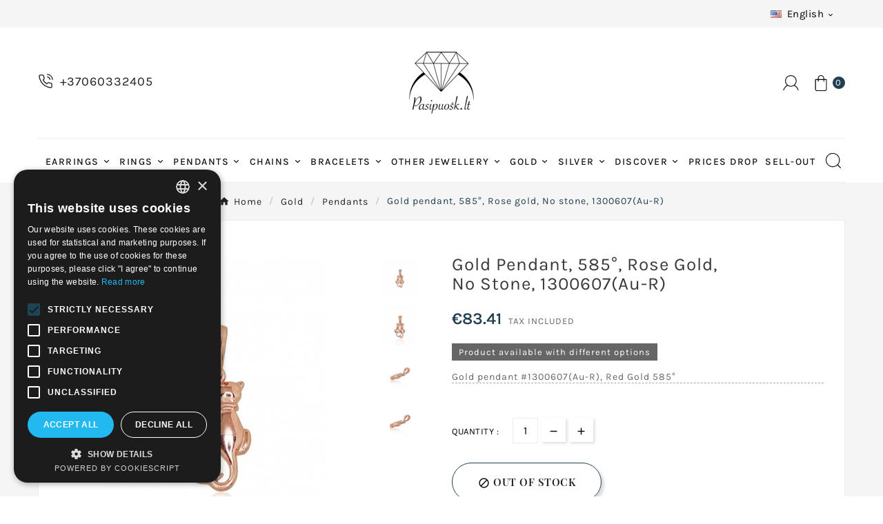

--- FILE ---
content_type: text/html; charset=utf-8
request_url: https://pasipuosk.lt/en/pendants/5000-gold-pendant-90000008.html
body_size: 16855
content:
<!doctype html><html lang="en"><head><meta charset="utf-8"><meta http-equiv="x-ua-compatible" content="ie=edge"><link rel="canonical" href="https://pasipuosk.lt/en/pendants/5000-gold-pendant-90000008.html">



  


<script type="text/javascript">
    window.omnisend = window.omnisend || [];
    omnisend.push(["accountID", "631f3e129d914334e8a5db63"]);
    omnisend.push(["track", "$pageViewed"]);
    !function(){var e=document.createElement("script");e.type="text/javascript",e.async=!0,e.src="https://omnisnippet1.com/inshop/launcher-v2.js";var t=document.getElementsByTagName("script")[0];t.parentNode.insertBefore(e,t)}();
</script>
<title>Gold pendant, 585°, Rose gold, No stone, 1300607(Au-R)</title><script data-keepinline="true">
    var ajaxGetProductUrl = '//pasipuosk.lt/en/module/cdc_googletagmanager/async';
    var ajaxShippingEvent = 1;
    var ajaxPaymentEvent = 1;

/* datalayer */
dataLayer = window.dataLayer || [];
    let cdcDatalayer = {"pageCategory":"product","event":"view_item","ecommerce":{"currency":"EUR","items":[{"item_name":"Gold pendant, 585°, Rose gold, No stone, 1300607(Au-R)","item_id":"5000-30347","price":"68.93","price_tax_exc":"68.93","price_tax_inc":"83.41","item_category":"Gold","item_category2":"Pendants","item_variant":"0.48 g., 16 mm.","quantity":1,"google_business_vertical":"retail"}],"value":"68.93"},"userLogged":0,"userId":"guest_540484"};
    dataLayer.push(cdcDatalayer);

/* call to GTM Tag */
(function(w,d,s,l,i){w[l]=w[l]||[];w[l].push({'gtm.start':
new Date().getTime(),event:'gtm.js'});var f=d.getElementsByTagName(s)[0],
j=d.createElement(s),dl=l!='dataLayer'?'&l='+l:'';j.async=true;j.src=
'https://www.googletagmanager.com/gtm.js?id='+i+dl;f.parentNode.insertBefore(j,f);
})(window,document,'script','dataLayer','GTM-TDJBG45');

/* async call to avoid cache system for dynamic data */
dataLayer.push({
  'event': 'datalayer_ready'
});
</script><meta name="description" content="Gold pendant #1300607(Au-R), Red Gold	585°"><meta name="keywords" content=""><link rel="canonical" href="https://pasipuosk.lt/en/pendants/5000-gold-pendant-90000008.html"><link rel="alternate" href="https://pasipuosk.lt/en/pendants/5000-gold-pendant-90000008.html" hreflang="en-us"><link rel="alternate" href="https://pasipuosk.lt/lt/auksiniai-pakabukai/5000-auksinis-pakabukas-90000008.html" hreflang="lt-lt"><link rel="alternate" href="https://pasipuosk.lt/ru/pendants/5000-zolotoj-kulon-90000008.html" hreflang="ru-ru"><link rel="alternate" href="https://pasipuosk.lt/lv/piekarins/5000-zelta-kulons-90000008.html" hreflang="lv-lv"><meta name="viewport" content="width=device-width, initial-scale=1"><link rel="icon" type="image/vnd.microsoft.icon" href="https://pasipuosk.lt/img/favicon-1.ico?1684500597"><link rel="shortcut icon" type="image/x-icon" href="https://pasipuosk.lt/img/favicon-1.ico?1684500597"><link rel="stylesheet" href="https://pasipuosk.lt/themes/v1_royal_gems_13/assets/cache/theme-a3b2db665.css" type="text/css" media="all"><style>.tvproduct-page-wrapper .product-prices .tax-shipping-delivery-label, .quickview .product-prices .tax-shipping-delivery-label {
    display: none!important;
}
@media (max-width: 767px){
#index .tvcmsleft-new-product,
#index .tvcmsleft-featured-product,
#index .tvcmsleft-best-seller-product{
display:none;
}
}



.tvcopylink {
text-align: right;
]</style><script>var ASSearchUrl = "https:\/\/pasipuosk.lt\/en\/module\/pm_advancedsearch4\/advancedsearch4";var TVCMSCUSTOMSETTING_BOTTOM_OPTION = "0";var TVCMSCUSTOMSETTING_DARK_MODE_INPUT = "0";var TVCMSCUSTOMSETTING_HOVER_IMG = "1";var TVCMSCUSTOMSETTING_MAIN_MENU_STICKY = "1";var TVCMSCUSTOMSETTING_PRODUCT_PAGE_BOTTOM_STICKY_STATUS = "0";var TVCMSCUSTOMSETTING_VERTICAL_MENU_OPEN = "0";var TVCMSCUSTOMSETTING_WOW_JS = "0";var TVCMSCUSTOMSETTING_iso_code_country = false;var TVCMSFRONTSIDE_THEME_SETTING_SHOW = "0";var as4_orderBySalesAsc = "Sales: Lower first";var as4_orderBySalesDesc = "Sales: Highest first";var baseDir = "https:\/\/pasipuosk.lt\/";var codwfeeplus_codproductid = "1";var codwfeeplus_codproductreference = "COD";var codwfeeplus_is17 = true;var getThemeOptionsLink = "https:\/\/pasipuosk.lt\/en\/module\/tvcmsthemeoptions\/default";var gettvcmsbestsellerproductslink = "https:\/\/pasipuosk.lt\/en\/module\/tvcmsbestsellerproducts\/default";var gettvcmscategoryproductlink = "https:\/\/pasipuosk.lt\/en\/module\/tvcmscategoryproduct\/default";var gettvcmsfeaturedproductslink = "https:\/\/pasipuosk.lt\/en\/module\/tvcmsfeaturedproducts\/default";var gettvcmsmegamenulink = "https:\/\/pasipuosk.lt\/en\/module\/tvcmsmegamenu\/default";var gettvcmsnewproductslink = "https:\/\/pasipuosk.lt\/en\/module\/tvcmsnewproducts\/default";var gettvcmstabproductslink = "https:\/\/pasipuosk.lt\/en\/module\/tvcmstabproducts\/default";var iqitcountdown_days = "d.";var iqitreviews = [];var omnisendProductData = {"productID":"5000","title":"Gold pendant, 585\u00b0, Rose gold, No stone, 1300607(Au-R)","description":"Gold pendant #1300607(Au-R), Red Gold\t585\u00b0","currency":"EUR","productUrl":"https:\/\/pasipuosk.lt\/en\/pendants\/5000-30347-gold-pendant-90000008.html#\/weight-048_g\/height-16_mm","vendor":null,"images":{"11498":{"imageID":"11498","url":"https:\/\/pasipuosk.lt\/11498\/gold-pendant.jpg","isDefault":false},"21651":{"imageID":"21651","url":"https:\/\/pasipuosk.lt\/21651\/gold-pendant.jpg","isDefault":true,"variants":["13447","13447","13448","13448","13449","13449","30345","30345","30346","30346","30347","30347"]},"11499":{"imageID":"11499","url":"https:\/\/pasipuosk.lt\/11499\/gold-pendant.jpg","isDefault":false},"21652":{"imageID":"21652","url":"https:\/\/pasipuosk.lt\/21652\/gold-pendant.jpg","isDefault":false}},"variants":{"13447":{"variantID":"13447","title":"Gold pendant, 585\u00b0, Rose gold, No stone, 1300607(Au-R) : Height - 16 mm., Weight - 0.46 g.","sku":null,"status":"notAvailable","price":7984,"oldPrice":7984,"productUrl":"https:\/\/pasipuosk.lt\/en\/pendants\/5000-13447-gold-pendant-90000008.html#\/weight-046_g\/height-16_mm","imageID":"21651"},"13448":{"variantID":"13448","title":"Gold pendant, 585\u00b0, Rose gold, No stone, 1300607(Au-R) : Height - 16 mm., Weight - 0.47 g.","sku":null,"status":"notAvailable","price":7984,"oldPrice":7984,"productUrl":"https:\/\/pasipuosk.lt\/en\/pendants\/5000-13448-gold-pendant-90000008.html#\/weight-047_g\/height-16_mm","imageID":"21651"},"13449":{"variantID":"13449","title":"Gold pendant, 585\u00b0, Rose gold, No stone, 1300607(Au-R) : Height - 16 mm., Weight - 0.49 g.","sku":"","status":"notAvailable","price":7986,"oldPrice":7986,"productUrl":"https:\/\/pasipuosk.lt\/en\/pendants\/5000-13449-gold-pendant-90000008.html#\/weight-049_g\/height-16_mm","imageID":"21651"},"30345":{"variantID":"30345","title":"Gold pendant, 585\u00b0, Rose gold, No stone, 1300607(Au-R) : Height - 16 mm., Weight - 0.46 g.","sku":"","status":"notAvailable","price":8163,"oldPrice":8163,"productUrl":"https:\/\/pasipuosk.lt\/en\/pendants\/5000-30345-gold-pendant-90000008.html#\/weight-046_g\/height-16_mm","imageID":"21651"},"30346":{"variantID":"30346","title":"Gold pendant, 585\u00b0, Rose gold, No stone, 1300607(Au-R) : Height - 16 mm., Weight - 0.47 g.","sku":"","status":"notAvailable","price":8341,"oldPrice":8341,"productUrl":"https:\/\/pasipuosk.lt\/en\/pendants\/5000-30346-gold-pendant-90000008.html#\/weight-047_g\/height-16_mm","imageID":"21651"},"30347":{"variantID":"30347","title":"Gold pendant, 585\u00b0, Rose gold, No stone, 1300607(Au-R) : Height - 16 mm., Weight - 0.48 g.","sku":"","status":"notAvailable","price":8341,"oldPrice":8341,"productUrl":"https:\/\/pasipuosk.lt\/en\/pendants\/5000-30347-gold-pendant-90000008.html#\/weight-048_g\/height-16_mm","imageID":"21651"}},"tags":[""]};var prestashop = {"cart":{"products":[],"totals":{"total":{"type":"total","label":"Total","amount":0,"value":"\u20ac0.00"},"total_including_tax":{"type":"total","label":"Total (tax incl.)","amount":0,"value":"\u20ac0.00"},"total_excluding_tax":{"type":"total","label":"Total (tax excl.)","amount":0,"value":"\u20ac0.00"}},"subtotals":{"products":{"type":"products","label":"Subtotal","amount":0,"value":"\u20ac0.00"},"discounts":null,"shipping":{"type":"shipping","label":"Shipping","amount":0,"value":""},"tax":null},"products_count":0,"summary_string":"0 items","vouchers":{"allowed":1,"added":[]},"discounts":[],"minimalPurchase":8.26,"minimalPurchaseRequired":"A minimum shopping cart total of \u20ac8.26 (tax excl.) is required to validate your order. Current cart total is \u20ac0.00 (tax excl.)."},"currency":{"id":1,"name":"Euro","iso_code":"EUR","iso_code_num":"978","sign":"\u20ac"},"customer":{"lastname":null,"firstname":null,"email":null,"birthday":null,"newsletter":null,"newsletter_date_add":null,"optin":null,"website":null,"company":null,"siret":null,"ape":null,"is_logged":false,"gender":{"type":null,"name":null},"addresses":[]},"language":{"name":"English (English)","iso_code":"en","locale":"en-US","language_code":"en-us","is_rtl":"0","date_format_lite":"m\/d\/Y","date_format_full":"m\/d\/Y H:i:s","id":1},"page":{"title":"","canonical":"https:\/\/pasipuosk.lt\/en\/pendants\/5000-gold-pendant-90000008.html","meta":{"title":"Gold pendant, 585\u00b0, Rose gold, No stone, 1300607(Au-R)","description":"Gold pendant #1300607(Au-R), Red Gold\t585\u00b0","keywords":"","robots":"index"},"page_name":"product","body_classes":{"lang-en":true,"lang-rtl":false,"country-LT":true,"currency-EUR":true,"layout-full-width":true,"page-product":true,"tax-display-enabled":true,"product-id-5000":true,"product-Gold pendant, 585\u00b0, Rose gold, No stone, 1300607(Au-R)":true,"product-id-category-6":true,"product-id-manufacturer-0":true,"product-id-supplier-1":true,"product-available-for-order":true},"admin_notifications":[]},"shop":{"name":"Pasipuosk.lt - Auksiniai ir Sidabriniai Juvelyriniai Dirbiniai","logo":"https:\/\/pasipuosk.lt\/img\/logo-16520402201.jpg","stores_icon":"https:\/\/pasipuosk.lt\/img\/logo_stores.png","favicon":"https:\/\/pasipuosk.lt\/img\/favicon-1.ico"},"urls":{"base_url":"https:\/\/pasipuosk.lt\/","current_url":"https:\/\/pasipuosk.lt\/en\/pendants\/5000-gold-pendant-90000008.html","shop_domain_url":"https:\/\/pasipuosk.lt","img_ps_url":"https:\/\/pasipuosk.lt\/img\/","img_cat_url":"https:\/\/pasipuosk.lt\/img\/c\/","img_lang_url":"https:\/\/pasipuosk.lt\/img\/l\/","img_prod_url":"https:\/\/pasipuosk.lt\/img\/p\/","img_manu_url":"https:\/\/pasipuosk.lt\/img\/m\/","img_sup_url":"https:\/\/pasipuosk.lt\/img\/su\/","img_ship_url":"https:\/\/pasipuosk.lt\/img\/s\/","img_store_url":"https:\/\/pasipuosk.lt\/img\/st\/","img_col_url":"https:\/\/pasipuosk.lt\/img\/co\/","img_url":"https:\/\/pasipuosk.lt\/themes\/v1_royal_gems_13\/assets\/img\/","css_url":"https:\/\/pasipuosk.lt\/themes\/v1_royal_gems_13\/assets\/css\/","js_url":"https:\/\/pasipuosk.lt\/themes\/v1_royal_gems_13\/assets\/js\/","pic_url":"https:\/\/pasipuosk.lt\/upload\/","pages":{"address":"https:\/\/pasipuosk.lt\/en\/address","addresses":"https:\/\/pasipuosk.lt\/en\/addresses","authentication":"https:\/\/pasipuosk.lt\/en\/login","cart":"https:\/\/pasipuosk.lt\/en\/cart","category":"https:\/\/pasipuosk.lt\/en\/index.php?controller=category","cms":"https:\/\/pasipuosk.lt\/en\/index.php?controller=cms","contact":"https:\/\/pasipuosk.lt\/en\/contact-us","discount":"https:\/\/pasipuosk.lt\/en\/discount","guest_tracking":"https:\/\/pasipuosk.lt\/en\/guest-tracking","history":"https:\/\/pasipuosk.lt\/en\/order-history","identity":"https:\/\/pasipuosk.lt\/en\/identity","index":"https:\/\/pasipuosk.lt\/en\/","my_account":"https:\/\/pasipuosk.lt\/en\/my-account","order_confirmation":"https:\/\/pasipuosk.lt\/en\/order-confirmation","order_detail":"https:\/\/pasipuosk.lt\/en\/index.php?controller=order-detail","order_follow":"https:\/\/pasipuosk.lt\/en\/order-follow","order":"https:\/\/pasipuosk.lt\/en\/order","order_return":"https:\/\/pasipuosk.lt\/en\/index.php?controller=order-return","order_slip":"https:\/\/pasipuosk.lt\/en\/credit-slip","pagenotfound":"https:\/\/pasipuosk.lt\/en\/page-not-found","password":"https:\/\/pasipuosk.lt\/en\/password-recovery","pdf_invoice":"https:\/\/pasipuosk.lt\/en\/index.php?controller=pdf-invoice","pdf_order_return":"https:\/\/pasipuosk.lt\/en\/index.php?controller=pdf-order-return","pdf_order_slip":"https:\/\/pasipuosk.lt\/en\/index.php?controller=pdf-order-slip","prices_drop":"https:\/\/pasipuosk.lt\/en\/prices-drop","product":"https:\/\/pasipuosk.lt\/en\/index.php?controller=product","search":"https:\/\/pasipuosk.lt\/en\/search","sitemap":"https:\/\/pasipuosk.lt\/en\/sitemap","stores":"https:\/\/pasipuosk.lt\/en\/stores","supplier":"https:\/\/pasipuosk.lt\/en\/supplier","register":"https:\/\/pasipuosk.lt\/en\/login?create_account=1","order_login":"https:\/\/pasipuosk.lt\/en\/order?login=1"},"alternative_langs":{"en-us":"https:\/\/pasipuosk.lt\/en\/pendants\/5000-gold-pendant-90000008.html","lt-lt":"https:\/\/pasipuosk.lt\/lt\/auksiniai-pakabukai\/5000-auksinis-pakabukas-90000008.html","ru-ru":"https:\/\/pasipuosk.lt\/ru\/pendants\/5000-zolotoj-kulon-90000008.html","lv-lv":"https:\/\/pasipuosk.lt\/lv\/piekarins\/5000-zelta-kulons-90000008.html"},"theme_assets":"\/themes\/v1_royal_gems_13\/assets\/","actions":{"logout":"https:\/\/pasipuosk.lt\/en\/?mylogout="},"no_picture_image":{"bySize":{"cart_default":{"url":"https:\/\/pasipuosk.lt\/img\/p\/en-default-cart_default.jpg","width":79,"height":79},"small_default":{"url":"https:\/\/pasipuosk.lt\/img\/p\/en-default-small_default.jpg","width":79,"height":79},"home_default":{"url":"https:\/\/pasipuosk.lt\/img\/p\/en-default-home_default.jpg","width":268,"height":268},"medium_default":{"url":"https:\/\/pasipuosk.lt\/img\/p\/en-default-medium_default.jpg","width":380,"height":384},"large_default":{"url":"https:\/\/pasipuosk.lt\/img\/p\/en-default-large_default.jpg","width":585,"height":585}},"small":{"url":"https:\/\/pasipuosk.lt\/img\/p\/en-default-cart_default.jpg","width":79,"height":79},"medium":{"url":"https:\/\/pasipuosk.lt\/img\/p\/en-default-home_default.jpg","width":268,"height":268},"large":{"url":"https:\/\/pasipuosk.lt\/img\/p\/en-default-large_default.jpg","width":585,"height":585},"legend":""}},"configuration":{"display_taxes_label":true,"display_prices_tax_incl":true,"is_catalog":false,"show_prices":true,"opt_in":{"partner":false},"quantity_discount":{"type":"discount","label":"Unit discount"},"voucher_enabled":1,"return_enabled":1},"field_required":[],"breadcrumb":{"links":[{"title":"Home","url":"https:\/\/pasipuosk.lt\/en\/"},{"title":"Gold","url":"https:\/\/pasipuosk.lt\/en\/3-gold"},{"title":"Pendants","url":"https:\/\/pasipuosk.lt\/en\/6-pendants"},{"title":"Gold pendant, 585\u00b0, Rose gold, No stone, 1300607(Au-R)","url":"https:\/\/pasipuosk.lt\/en\/pendants\/5000-gold-pendant-90000008.html"}],"count":4},"link":{"protocol_link":"https:\/\/","protocol_content":"https:\/\/"},"time":1768807769,"static_token":"3eaad41b8266e2228f912daf2dabba3d","token":"f91764e1a9e5478584fe4e42c7a19974","debug":false};var psemailsubscription_subscription = "https:\/\/pasipuosk.lt\/en\/module\/ps_emailsubscription\/subscription";var psr_icon_color = "#F19D76";var static_token = "3eaad41b8266e2228f912daf2dabba3d";var tvcms_base_dir = "https:\/\/pasipuosk.lt\/";var tvcms_setting = true;var tvthemename = "v1_royal_gems_13";</script>
<script type="text/javascript">
    window.omnisend = window.omnisend || [];
    omnisend.push(["accountID", "62e78b7c46ae0adf7c70fa88"]);
    omnisend.push(["track", "$pageViewed"]);
    !function () {
        var e = document.createElement("script");
        e.type = "text/javascript", e.async = !0, e.src = "https://omnisnippet1.com/inshop/launcher-v2.js";
        var t = document.getElementsByTagName("script")[0];
        t.parentNode.insertBefore(e, t)
    }();
</script>
<link rel="dns-prefetch" href="https://pasipuosk.lt" /><link rel="preconnect" href="https://pasipuosk.lt" crossorigin/><link rel="preload" href="https://pasipuosk.lt/themes/v1_royal_gems_13/assets/css/570eb83859dc23dd0eec423a49e147fe.woff2" as="font" type="font/woff2" crossorigin /><link as="style" rel="stylesheet preload" type="text/css" href="https://pasipuosk.lt/themes/v1_royal_gems_13/assets/css/material-fonts.css" /><link as="style" rel="stylesheet preload" type="text/css" href="https://pasipuosk.lt/themes/v1_royal_gems_13/assets/css/karla.css" /><link as="style" rel="stylesheet preload" type="text/css" href="https://pasipuosk.lt/themes/v1_royal_gems_13/assets/css/playfair-display.css" /><link rel="preload" as="font" href="/themes/v1_royal_gems_13/assets/css/font-awesome/fonts/fontawesome-webfont.woff?v=4.7.0"type="font/woff" crossorigin="anonymous"><link rel="preload" as="font" href="/themes/v1_royal_gems_13/assets/css/font-awesome/fonts/fontawesome-webfont.woff2?v=4.7.0"type="font/woff2" crossorigin="anonymous"><link rel="preload stylesheet" as="style" href="/themes/v1_royal_gems_13/assets/css/font-awesome/css/font-awesome-preload.css"type="text/css" crossorigin="anonymous"><meta content="width=device-width, initial-scale=1" name="viewport"></head><body id="product" class="lang-en country-lt currency-eur layout-full-width page-product tax-display-enabled product-id-5000 product-gold-pendant-585-rose-gold-no-stone-1300607-au-r- product-id-category-6 product-id-manufacturer-0 product-id-supplier-1 product-available-for-order text1-dark  text2-light"  data-mouse-hover-img='1' data-menu-sticky='1'><!-- Google Tag Manager (noscript) -->
<noscript><iframe src="https://www.googletagmanager.com/ns.html?id=GTM-TDJBG45"
height="0" width="0" style="display:none;visibility:hidden"></iframe></noscript>
<!-- End Google Tag Manager (noscript) -->
<main><div class="tvcms-loading-overlay"><div class="tvcms-loading-inner"><img class="logo img-responsive" src="https://pasipuosk.lt/img/logo-16520402201.jpg" alt="Pasipuosk.lt - Auksiniai ir Sidabriniai Juvelyriniai Dirbiniai"  height="51" width="205"/><img src="https://pasipuosk.lt/themes/v1_royal_gems_13/assets/img/themevolty/tv_loading.gif" alt="" height="101" width="114"/></div></div><div class="tv-main-div " style='background-color:#f5f5f5;;background-repeat:repeat;background-attachment:fixed;'><header id="header">    <div class="tvcmsdesktop-top-header-wrapper header-7" data-header-layout="7"><div class='container-fluid tvcmsdesktop-top-header'><div class="container tvcmsdesktop-top-wrapper"><div class='tvheader-offer-wrapper col-xl-6 col-lg-6 col-md-6 col-sm-12'></div><div class='tvheader-language-currency-wrapper col-xl-6 col-lg-6 col-md-6 col-sm-12'><div class="tvheader-language"><div id="tvcmsdesktop-language-selector" class="tvcms-header-language tvheader-language-wrapper"><div class="tvheader-language-btn-wrapper"><button class="btn-unstyle tv-language-btn"> <img class="lang-flag tv-img-responsive" src="https://pasipuosk.lt/img/l/1.jpg" alt="English" height="11px" width="16px" /> <span class="tv-language-span">English</span><i class="material-icons expand-more">&#xe313;</i></button><ul class="tv-language-dropdown tv-dropdown"><li class="current" > <a href="https://pasipuosk.lt/en/pendants/5000-gold-pendant-90000008.html" title='English'> <img class="lang-flag tv-img-responsive" src="https://pasipuosk.lt/img/l/1.jpg" alt="English" height="11px" width="16px" /> <span>English</span></a></li><li > <a href="https://pasipuosk.lt/lt/auksiniai-pakabukai/5000-auksinis-pakabukas-90000008.html" title='Lietuvių'> <img class="lang-flag tv-img-responsive" src="https://pasipuosk.lt/img/l/2.jpg" alt="Lietuvių" height="11px" width="16px" /> <span>Lietuvių</span></a></li><li > <a href="https://pasipuosk.lt/ru/pendants/5000-zolotoj-kulon-90000008.html" title='Русский'> <img class="lang-flag tv-img-responsive" src="https://pasipuosk.lt/img/l/3.jpg" alt="Русский" height="11px" width="16px" /> <span>Русский</span></a></li><li > <a href="https://pasipuosk.lt/lv/piekarins/5000-zelta-kulons-90000008.html" title='Latviešu'> <img class="lang-flag tv-img-responsive" src="https://pasipuosk.lt/img/l/4.jpg" alt="Latviešu" height="11px" width="16px" /> <span>Latviešu</span></a></li></ul></div></div></div><div class="tvheader-currency"></div></div></div></div><div class='container-fluid tvcmsdesktop-top-second hidden-md-down'><div class="container"><div class="row tvcmsdesktop-top-header-box"><div class="col-sm-12 col-md-4 col-lg-4 col-xl-4 tvcmsdesktop-contact">    <div id="_desktop_contact_link" class=""><div id="contact-link"><a href="tel:+37060332405"><svg aria-hidden="true" focusable="false" width="22px" height="22px" style="-ms-transform: rotate(360deg); -webkit-transform: rotate(360deg); transform: rotate(360deg);" preserveAspectRatio="xMidYMid meet" viewBox="0 0 24 24"><g fill="none" stroke="#222222" stroke-width="1.5" stroke-linecap="round" stroke-linejoin="round"><path d="M15.05 5A5 5 0 0 1 19 8.95M15.05 1A9 9 0 0 1 23 8.94m-1 7.98v3a2 2 0 0 1-2.18 2a19.79 19.79 0 0 1-8.63-3.07a19.5 19.5 0 0 1-6-6a19.79 19.79 0 0 1-3.07-8.67A2 2 0 0 1 4.11 2h3a2 2 0 0 1 2 1.72a12.84 12.84 0 0 0 .7 2.81a2 2 0 0 1-.45 2.11L8.09 9.91a16 16 0 0 0 6 6l1.27-1.27a2 2 0 0 1 2.11-.45a12.84 12.84 0 0 0 2.81.7A2 2 0 0 1 22 16.92z" stroke="#222222"></path></g><rect x="0" y="0" width="24" height="24" fill="rgba(0, 0, 0, 0)"></rect></svg><span>+37060332405</span></a></div></div></div><div class='col-sm-12 col-md-4 col-lg-4 col-xl-4 tvcms-header-logo-wrapper'><div class="hidden-sm-down tvcms-header-logo" id="tvcmsdesktop-logo"><div class="tv-header-logo"><a href="https://pasipuosk.lt/"><img class="logo img-responsive" src="https://pasipuosk.lt/img/logo-16520402201.jpg" alt="Pasipuosk.lt - Auksiniai ir Sidabriniai Juvelyriniai Dirbiniai" height="35" width="201"></a></div></div></div><div class="col-sm-12 col-md-4 col-lg-4 col-xl-4 tvcmsheader-nav-right"><div class="tv-contact-account-cart-wrapper"><div id='tvcmsdesktop-account-button'><div class="tv-header-account tv-account-wrapper tvcms-header-myaccount"><button class="btn-unstyle tv-myaccount-btn tv-myaccount-btn-desktop" name="User Icon" aria-label="User Icon"><svg version="1.1" id="Layer_1" x="0px" y="0px" width="23px" height="22px" viewBox="0 0 55.92 54.484" enable-background="new 0 0 55.92 54.484" xml:space="preserve"><path fill-rule="evenodd" clip-rule="evenodd" fill="#222222" d="M52.8,54.479c-1.145-3.69-2.761-7.131-5.295-10.096c-2.101-2.458-4.538-4.504-7.409-5.99c-0.387-0.2-1.087-0.161-1.475,0.06c-7.206,4.105-14.401,4.127-21.646,0.104c-0.379-0.211-1.085-0.204-1.464,0.011C9.419,42.012,5.404,47.131,3.372,53.818c-0.069,0.225-0.167,0.441-0.252,0.661c-0.92,0-1.841,0.019-2.759-0.021C0.234,54.453,0.12,54.16,0,54c0.087-0.215,0.196-0.424,0.258-0.646c1.439-5.148,4.034-9.622,7.956-13.26c1.622-1.505,3.44-2.797,5.211-4.22c-0.2-0.214-0.439-0.472-0.681-0.728C1.999,23.837,6.936,5.278,21.875,0.855C23.045,0.509,24.25,0.282,25.44,0c1.52,0,3.04,0,4.56,0c0.178,0.073,0.349,0.185,0.533,0.215c7.955,1.284,13.607,5.612,16.503,13.111c2.898,7.505,1.568,14.502-3.445,20.79c-0.467,0.586-0.979,1.136-1.508,1.745c4.288,2.511,7.852,5.719,10.25,9.977c1.451,2.577,2.408,5.433,3.587,8.163c-0.12,0.16-0.234,0.453-0.361,0.459C54.641,54.498,53.72,54.479,52.8,54.479z M27.673,38.404c9.697,0.012,17.664-7.885,17.691-17.537c0.026-9.766-7.877-17.739-17.597-17.752c-9.697-0.012-17.665,7.886-17.691,17.537C10.049,30.419,17.952,38.392,27.673,38.404z"></path></svg><span>Sign In</span></button><ul class="dropdown-menu tv-account-dropdown tv-dropdown"><li class="tvcms-signin"><div id="tvcmsdesktop-user-info" class="tvcms-header-sign user-info tvheader-sign"><a href="https://pasipuosk.lt/en/my-account" class="tvhedaer-sign-btn" title="Log into your customer account" rel="nofollow"><i class="material-icons">&#xe7fd;</i><span class="tvhedaer-sign-span">Sign in</span></a></div></li><li class="ttvcms-wishlist-icon"></li><li class="tvheader-compare"></li><li class="tvheader-language hidden-lg-up"></li><li class="tvheader-currency hidden-lg-up"></li></ul></div></div><div id="_desktop_cart_manage" class="tvcms-header-cart"><div id="_desktop_cart"><div class="blockcart cart-preview inactive tv-header-cart" data-refresh-url="//pasipuosk.lt/en/module/ps_shoppingcart/ajax"><div class="tvheader-cart-wrapper "><div class='tvheader-cart-btn-wrapper'><a rel="nofollow" href="JavaScript:void(0);" data-url='//pasipuosk.lt/en/cart?action=show' title='Cart'><div class="tvcart-icon-text-wrapper"><div class="tv-cart-icon tvheader-right-icon tv-cart-icon-main"><svg version="1.1" id="Layer_1" x="0px" y="0px" width="24px" height="23px" viewBox="0 0 84.48 115.283" enable-background="new 0 0 84.48 115.283" xml:space="preserve"><g><path fill-rule="evenodd" clip-rule="evenodd" fill="#222222" d="M0,102.322c0-23.44,0-46.88,0-70.32c0.814-2.274,1.324-2.632,3.756-2.632c5.039,0,10.078,0,15.117,0c0.422,0,0.843,0,1.325,0c0-2.135-0.051-4.094,0.017-6.048c0.052-1.513,0.138-3.04,0.403-4.526C22.419,8.698,30.585,1.124,40.689,0.113c10.188-1.02,19.832,4.95,23.511,14.549c1.071,2.793,1.504,5.698,1.517,8.675c0.009,1.982,0.002,3.966,0.002,6.032c0.595,0,1.029,0,1.463,0c4.759,0,9.518-0.007,14.276,0.004c1.99,0.005,3.018,1.042,3.019,3.037c0.003,23.276,0.01,46.551-0.006,69.827c-0.004,5.765-3.913,10.884-9.443,12.457c-0.837,0.238-1.697,0.395-2.548,0.589c-20.159,0-40.32,0-60.479,0c-0.18-0.073-0.354-0.185-0.54-0.213c-5.643-0.835-9.809-4.705-11.044-10.294C0.238,103.967,0.137,103.141,0,102.322zM5.297,34.665c0,0.473,0,0.826,0,1.179c0,21.957-0.006,43.914,0.005,65.871c0.002,4.888,3.416,8.28,8.316,8.283c19.118,0.008,38.235,0.008,57.353-0.001c4.909-0.003,8.237-3.376,8.238-8.322c0.004-21.917,0.002-43.834,0.002-65.751c0-0.418,0-0.836,0-1.194c-4.614,0-9.03,0-13.496,0c0,3.499,0.031,6.897-0.012,10.295c-0.023,1.787-1.13,2.868-2.729,2.826c-1.508-0.04-2.492-1.167-2.498-2.903c-0.011-3-0.003-6-0.003-8.999c0-0.42,0-0.841,0-1.254c-11.767,0-23.349,0-35.038,0c0,0.455,0,0.845,0,1.235c0,3.04,0.015,6.079-0.006,9.119c-0.013,1.827-1.278,2.987-2.974,2.789c-1.36-0.159-2.261-1.28-2.271-2.913c-0.019-3-0.006-5.999-0.006-8.999c0-0.418,0-0.836,0-1.261C15.145,34.665,10.311,34.665,5.297,34.665z M60.574,29.327c-0.13-3.271,0.042-6.458-0.435-9.545c-1.275-8.26-8.12-14.068-16.744-14.541c-7.748-0.424-15.107,5.04-17.323,12.817c-0.985,3.456-0.521,6.983-0.63,10.483c-0.008,0.26,0.07,0.523,0.108,0.786C37.176,29.327,48.722,29.327,60.574,29.327z"></path></g></svg></div><div class="tv-cart-cart-inner"><span class="cart-products-count">0</span></div></div></a></div><div class="ttvcmscart-show-dropdown-right"><div class="ttvcart-no-product"><div class="ttvcart-close-title-count tdclose-btn-wrap"><button class="ttvclose-cart"></button><div class="ttvcart-top-title"><h4>Shopping Cart</h4></div><div class="ttvcart-counter"><span class="ttvcart-products-count">0</span></div></div></div></div><!-- Start DropDown header cart --></div></div></div></div></div></div></div></div></div><div class="tvcms-header-menu-offer-wrapper tvcmsheader-sticky"><div class="container position-static tvcms-header-menu"><div class='tvcmsmain-menu-wrapper'><div id='tvdesktop-megamenu'><div class="container_tv_megamenu"><div id="tv-menu-horizontal" class="tv-menu-horizontal clearfix"><ul class="menu-content"><li class="tvmega-menu-title">    </li><li class="level-1  parent"><a href="https://pasipuosk.lt/lt/144-visi-auskarai"><span>Earrings</span></a><span class="icon-drop-mobile"></span></li><li class="level-1  parent"><a href="https://pasipuosk.lt/lt/143-visi-ziedai"><span>Rings</span></a><span class="icon-drop-mobile"></span></li><li class="level-1  parent"><a href="https://pasipuosk.lt/lt/145-visi-pakabukai"><span>Pendants</span></a><span class="icon-drop-mobile"></span></li><li class="level-1  parent"><a href="https://pasipuosk.lt/lt/146-visos-grandineles"><span>Chains</span></a><span class="icon-drop-mobile"></span></li><li class="level-1  parent"><a href="https://pasipuosk.lt/lt/147-visos-apyrankes"><span>Bracelets</span></a><span class="icon-drop-mobile"></span></li><li class="level-1  parent"><a href="https://pasipuosk.lt/en/214-other-jewellery"><span>Other jewellery</span></a><span class="icon-drop-mobile"></span></li><li class="level-1 parent "><a href="https://pasipuosk.lt/en/3-gold"><span>Gold</span></a></li><li class="level-1 parent "><a href="https://pasipuosk.lt/en/12-silver"><span>Silver</span></a></li><li class="level-1  parent"><a href="#"><span>Discover</span></a><span class="icon-drop-mobile"></span></li><li class="level-1 "><a href="https://pasipuosk.lt/en/prices-drop"><span>Prices drop</span></a><span class="icon-drop-mobile"></span></li><li class="level-1 "><a href="https://pasipuosk.lt/en/252-sell-out"><span>Sell-out</span></a><span class="icon-drop-mobile"></span></li></ul></div></div></div><div class='tvcmssearch-wrapper' id="_desktop_search">    <div class="search-widget tvcmsheader-search" data-search-controller-url="//pasipuosk.lt/en/search"><div class="tvsearch-top-wrapper"><div class="tvheader-sarch-display"><div class="tvheader-search-display-icon"><div class="tvsearch-open"><svg version="1.1" id="Layer_1" xmlns="http://www.w3.org/2000/svg" xmlns:xlink="http://www.w3.org/1999/xlink" x="0px" y="0px" width="22px" height="22px" viewBox="0 0 82.32 82.8" enable-background="new 0 0 82.32 82.8" xml:space="preserve"><g><path fill-rule="evenodd" clip-rule="evenodd" fill="#000000" stroke="#000000" d="M40.8,0c2.15,0.388,4.351,0.602,6.444,1.192c15.611,4.411,25.225,14.621,28.215,30.517c2.163,11.5-0.999,21.896-8.45,30.949c-0.152,0.185-0.309,0.365-0.529,0.625c0.448,0.499,0.885,1.003,1.343,1.488c4.466,4.74,8.938,9.475,13.398,14.221c0.405,0.433,0.734,0.937,1.1,1.408c0,0.8,0,1.6,0,2.399c-0.801,0-1.601,0-2.4,0c-0.573-0.488-1.196-0.929-1.711-1.473c-4.509-4.764-9-9.544-13.486-14.328c-0.299-0.318-0.52-0.709-0.804-1.104c-3.227,2.921-6.568,5.149-10.275,6.816C31.492,82.674,5.746,69.544,0.802,45.75C0.463,44.115,0.264,42.451,0,40.8c0-1.84,0-3.68,0-5.52c0.147-0.902,0.312-1.801,0.439-2.705C2.636,17.021,14.473,4.235,29.753,0.954C31.58,0.562,33.437,0.314,35.28,0C37.12,0,38.96,0,40.8,0z M38.073,3.107C18.942,3.061,3.159,18.703,3.107,37.76C3.056,57.066,18.603,72.918,37.638,72.969c19.468,0.052,35.287-15.463,35.332-34.654C73.016,18.848,57.461,3.154,38.073,3.107z"></path></g></svg></div><div class="tvsearch-close"><svg version="1.1" id="Layer_1" x="0px" y="0px" width="18" height="18" viewBox="0 0 20 20" xml:space="preserve"><g><rect x="9.63" y="-3.82" transform="matrix(0.7064 -0.7078 0.7078 0.7064 -4.1427 10.0132)" width="1" height="27.641"></rect></g><g><rect x="9.63" y="-3.82" transform="matrix(-0.7064 -0.7078 0.7078 -0.7064 9.9859 24.1432)" width="1" height="27.641"></rect></g></svg></div></div></div><div class="tvsearch-header-display-wrappper tvsearch-header-display-full"><form method="get" action="//pasipuosk.lt/en/search"><input type="hidden" name="controller" value="search" /><div class="tvheader-top-search"><div class="tvheader-top-search-wrapper-info-box"><input type="text" name="s" class='tvcmssearch-words' placeholder="Search" aria-label="Search" autocomplete="off" /></div></div><div class="tvheader-top-search-wrapper"><button type="submit" class="tvheader-search-btn" aria-label="Search"><svg version="1.1" id="Layer_1" xmlns="http://www.w3.org/2000/svg" xmlns:xlink="http://www.w3.org/1999/xlink" x="0px" y="0px" width="22px" height="22px" viewBox="0 0 82.32 82.8" enable-background="new 0 0 82.32 82.8" xml:space="preserve"><g><path fill-rule="evenodd" clip-rule="evenodd" fill="#000000" stroke="#000000" d="M40.8,0c2.15,0.388,4.351,0.602,6.444,1.192c15.611,4.411,25.225,14.621,28.215,30.517c2.163,11.5-0.999,21.896-8.45,30.949c-0.152,0.185-0.309,0.365-0.529,0.625c0.448,0.499,0.885,1.003,1.343,1.488c4.466,4.74,8.938,9.475,13.398,14.221c0.405,0.433,0.734,0.937,1.1,1.408c0,0.8,0,1.6,0,2.399c-0.801,0-1.601,0-2.4,0c-0.573-0.488-1.196-0.929-1.711-1.473c-4.509-4.764-9-9.544-13.486-14.328c-0.299-0.318-0.52-0.709-0.804-1.104c-3.227,2.921-6.568,5.149-10.275,6.816C31.492,82.674,5.746,69.544,0.802,45.75C0.463,44.115,0.264,42.451,0,40.8c0-1.84,0-3.68,0-5.52c0.147-0.902,0.312-1.801,0.439-2.705C2.636,17.021,14.473,4.235,29.753,0.954C31.58,0.562,33.437,0.314,35.28,0C37.12,0,38.96,0,40.8,0z M38.073,3.107C18.942,3.061,3.159,18.703,3.107,37.76C3.056,57.066,18.603,72.918,37.638,72.969c19.468,0.052,35.287-15.463,35.332-34.654C73.016,18.848,57.461,3.154,38.073,3.107z"></path></g></svg></button></div></form><div class='tvsearch-result'></div></div></div></div></div></div></div></div></div>    <div id='tvcms-mobile-view-header' class="hidden-lg-up tvheader-mobile-layout mh3 mobile-header-2 mobile-header-3" data-header-mobile-layout="3"><div class="tvcmsmobile-top-wrapper"><div class='tvmobileheader-offer-wrapper col-sm-12'></div></div><div class='tvcmsmobile-header-search-logo-wrapper tvcmsheader-sticky'><div class="tvcmsmobile-header-logo-right-wrapper col-md-12 col-sm-12"><div id='tvcmsmobile-header-logo'></div></div><div class="tvcmsmobile-header-menu col-md-4 col-sm-12"><div class="tvmobile-sliderbar-btn"><a href="Javascript:void(0);" title=""><i class='material-icons'>&#xe5d2;</i></a></div><div class="tvmobile-slidebar"><div class="tvmobile-dropdown-close"><a href="Javascript:void(0);"><i class='material-icons'>&#xe14c;</i></a></div><div id='tvmobile-megamenu'></div><div class="tvcmsmobile-contact"></div><div id='tvmobile-lang'></div><div id='tvmobile-curr'></div></div><div class="modal-backdrop-menu"></div></div><div class="tvcmsmobile-header-search col-md-8 col-sm-12"><div class="tvmobile-search-icon"><div class="tvheader-sarch-display"><div class="tvheader-search-display-icon"><div class="tvsearch-open"><svg version="1.1" id="Layer_1" xmlns="http://www.w3.org/2000/svg" xmlns:xlink="http://www.w3.org/1999/xlink" x="0px" y="0px" width="22px" height="22px" viewBox="0 0 82.32 82.8" enable-background="new 0 0 82.32 82.8" xml:space="preserve"><g><path fill-rule="evenodd" clip-rule="evenodd" fill="#000000" stroke="#000000" d="M40.8,0c2.15,0.388,4.351,0.602,6.444,1.192c15.611,4.411,25.225,14.621,28.215,30.517c2.163,11.5-0.999,21.896-8.45,30.949c-0.152,0.185-0.309,0.365-0.529,0.625c0.448,0.499,0.885,1.003,1.343,1.488c4.466,4.74,8.938,9.475,13.398,14.221c0.405,0.433,0.734,0.937,1.1,1.408c0,0.8,0,1.6,0,2.399c-0.801,0-1.601,0-2.4,0c-0.573-0.488-1.196-0.929-1.711-1.473c-4.509-4.764-9-9.544-13.486-14.328c-0.299-0.318-0.52-0.709-0.804-1.104c-3.227,2.921-6.568,5.149-10.275,6.816C31.492,82.674,5.746,69.544,0.802,45.75C0.463,44.115,0.264,42.451,0,40.8c0-1.84,0-3.68,0-5.52c0.147-0.902,0.312-1.801,0.439-2.705C2.636,17.021,14.473,4.235,29.753,0.954C31.58,0.562,33.437,0.314,35.28,0C37.12,0,38.96,0,40.8,0z M38.073,3.107C18.942,3.061,3.159,18.703,3.107,37.76C3.056,57.066,18.603,72.918,37.638,72.969c19.468,0.052,35.287-15.463,35.332-34.654C73.016,18.848,57.461,3.154,38.073,3.107z"></path></g></svg></div><div class="tvsearch-close"><svg version="1.1" id="Layer_1" x="0px" y="0px" width="24px" height="24px" viewBox="0 0 20 20" xml:space="preserve"><g><rect x="9.63" y="-3.82" transform="matrix(0.7064 -0.7078 0.7078 0.7064 -4.1427 10.0132)" width="1" height="27.641"></rect></g><g><rect x="9.63" y="-3.82" transform="matrix(-0.7064 -0.7078 0.7078 -0.7064 9.9859 24.1432)" width="1" height="27.641"></rect></g></svg></div></div></div></div><div id="tvcmsmobile-account-button"></div><div id="tvmobile-cart"></div></div><div id="tvcmsmobile-search"></div></div></div></header><aside id="notifications"><div class="container"></div></aside><div id="wrapper"><div id="wrappertop"></div><div class=" container   tv-left-layout"><nav data-depth="4" class="breadcrumb"><ol ><li ><a href="https://pasipuosk.lt/en/"><span >Home</span></a><meta content="1"></li><li ><a href="https://pasipuosk.lt/en/3-gold"><span >Gold</span></a><meta content="2"></li><li ><a href="https://pasipuosk.lt/en/6-pendants"><span >Pendants</span></a><meta content="3"></li><li ><a href="https://pasipuosk.lt/en/pendants/5000-gold-pendant-90000008.html"><span >Gold pendant, 585°, Rose gold, No stone, 1300607(Au-R)</span></a><meta content="4"></li></ol></nav><div class="row"><div id="content-wrapper" class="col-sm-12"><div id="main" ><meta content="https://pasipuosk.lt/en/pendants/5000-30347-gold-pendant-90000008.html#/473-weight-048_g/532-height-16_mm"><div class="tvproduct-page-wrapper"><div class="tvprduct-image-info-wrapper clearfix row product-1" data-product-layout="1">    <div class="col-md-6 tv-product-page-image"><div class="page-contents product-1" id="content"><div class="images-container"><div class="product-cover col-xl-10 col-sm-9"><div class="tvproduct-image-slider"><ul class="tvproduct-flags tvproduct-online-new-wrapper"><li class="product-flag out_of_stock">Out-of-Stock</li></ul><ul class="tvproduct-flags tvproduct-sale-pack-wrapper"></ul><img class="js-qv-product-cover" src="https://pasipuosk.lt/21651-large_default/gold-pendant.jpg" height="585" width="585" alt="Gold pendant, 585°, Rose gold, No stone, 1300607(Au-R)" title="Gold pendant, 585°, Rose gold, No stone, 1300607(Au-R)"  loading="lazy"><div class="layer" data-toggle="modal" data-target="#product-modal"><i class='material-icons'>&#xe3c2;</i></div></div></div><div class="tvvertical-slider col-xl-2 col-sm-3"><div class="product-images"><div class="tvcmsVerticalSlider item"><picture><source srcset="https://pasipuosk.lt/11498-medium_default/gold-pendant.jpg" media="(max-width: 768px)"><img src="https://pasipuosk.lt/11498-medium_default/gold-pendant.jpg" class="thumb js-thumb " data-image-medium-src="https://pasipuosk.lt/11498-medium_default/gold-pendant.jpg" data-image-large-src="https://pasipuosk.lt/11498-large_default/gold-pendant.jpg" alt="Gold pendant, 585°, Rose gold, No stone, 1300607(Au-R)" title="Gold pendant, 585°, Rose gold, No stone, 1300607(Au-R)"  height="" width="" loading="lazy"></picture></div><div class="tvcmsVerticalSlider item"><picture><source srcset="https://pasipuosk.lt/21651-medium_default/gold-pendant.jpg" media="(max-width: 768px)"><img src="https://pasipuosk.lt/21651-medium_default/gold-pendant.jpg" class="thumb js-thumb  selected " data-image-medium-src="https://pasipuosk.lt/21651-medium_default/gold-pendant.jpg" data-image-large-src="https://pasipuosk.lt/21651-large_default/gold-pendant.jpg" alt="Gold pendant, 585°, Rose gold, No stone, 1300607(Au-R)" title="Gold pendant, 585°, Rose gold, No stone, 1300607(Au-R)"  height="" width="" loading="lazy"></picture></div><div class="tvcmsVerticalSlider item"><picture><source srcset="https://pasipuosk.lt/11499-medium_default/gold-pendant.jpg" media="(max-width: 768px)"><img src="https://pasipuosk.lt/11499-medium_default/gold-pendant.jpg" class="thumb js-thumb " data-image-medium-src="https://pasipuosk.lt/11499-medium_default/gold-pendant.jpg" data-image-large-src="https://pasipuosk.lt/11499-large_default/gold-pendant.jpg" alt="Gold pendant, 585°, Rose gold, No stone, 1300607(Au-R)" title="Gold pendant, 585°, Rose gold, No stone, 1300607(Au-R)"  height="" width="" loading="lazy"></picture></div><div class="tvcmsVerticalSlider item"><picture><source srcset="https://pasipuosk.lt/21652-medium_default/gold-pendant.jpg" media="(max-width: 768px)"><img src="https://pasipuosk.lt/21652-medium_default/gold-pendant.jpg" class="thumb js-thumb " data-image-medium-src="https://pasipuosk.lt/21652-medium_default/gold-pendant.jpg" data-image-large-src="https://pasipuosk.lt/21652-large_default/gold-pendant.jpg" alt="Gold pendant, 585°, Rose gold, No stone, 1300607(Au-R)" title="Gold pendant, 585°, Rose gold, No stone, 1300607(Au-R)"  height="" width="" loading="lazy"></picture></div></div><div class="arrows js-arrowsxx"><i class="tvvertical-slider-next material-icons arrow-up js-arrow-up">&#xE316;</i><i class="tvvertical-slider-pre material-icons arrow-down js-arrow-down">&#xE313;</i></div></div></div></div></div><div class="col-md-6 tv-product-page-content"><h1 class="h1" >Gold pendant, 585°, Rose gold, No stone, 1300607(Au-R)</h1><div class="tvproduct-title-brandimage" ><div class="tvcms-product-brand-logo"></div></div>


<div class="product-prices"><div class="product-price h5 "   ><link href="https://schema.org/OutOfStock" /><meta content="EUR"><div class="current-price"><span class="price" content="83.41">€83.41</span></div><div class="tvproduct-tax-label">Tax Included</div></div><div class="tax-shipping-delivery-label">Return policy:14<span></span></div></div><span id="product-availability"><i class="material-icons product-unavailable">&#xE14B;</i>Product available with different options</span><div id="product-description-short-5000" class="tvproduct-page-decs">Gold pendant #1300607(Au-R), Red Gold	585°</div><meta content="Gold pendant  1300607(Au-R), Red Gold	585 "><div class="product-information tvproduct-special-desc"><div class="product-actions"><form action="https://pasipuosk.lt/en/cart" method="post" id="add-to-cart-or-refresh"><input type="hidden" name="token" value="3eaad41b8266e2228f912daf2dabba3d"><input type="hidden" name="id_product" value="5000" id="product_page_product_id"><input type="hidden" name="id_customization" value="0" id="product_customization_id"><div class="product-variants"></div><div class="product-add-to-cart"><div class="product-quantity"><span class="control-label">Quantity : </span><div class="qty"><input type="text" name="qty" id="quantity_wanted" value="1" class="input-group" min="1" aria-label="Quantity"></div></div><div class='tvwishlist-compare-wrapper-page add tv-product-page-add-to-cart-wrapper'><div class="tvcart-btn-model"><button class="tvall-inner-btn add-to-cart  disabled " data-button-action="add-to-cart" type="submit"  disabled >  <i class='material-icons block'>&#xe14b;</i>Out of stock</button><input type="hidden" id="changed_attr" name="changed_attr" value=""></div><div class="tvproduct-wishlist-compare"></div><div class="tvproduct-stock-social"><div class="tv-product-page clearfix"><div class="tv-indicator tv-bar tv-bar-sm tv-colors"><div class="tv-outer" data-toggle="tvtooltip" data-placement="top" data-html="true" title="<div class='text-center'>Stock status: <b>Out of stock</b></div>" ><div class="tv-inner tv-lvl-0"></div></div><div class="tv-items">0 items</div></div></div><div class="product-additional-info"></div></div></div></div></form></div></div></div></div><div class="tabs tvproduct-description-tab clearfix"><ul class="nav nav-tabs" role="tablist"><li class="nav-item" role="presentation"><a class="nav-link active" data-toggle="tab" href="#product-details" role="tab" aria-controls="product-details"  aria-selected="true" > Product Details </a></li><li class="nav-item" role="presentation"><a class="nav-link" data-toggle="tab" href="#extra-0" role="tab" aria-controls="extra-0"><span class="iqitreviews-title float-left">Reviews</span> <span class="iqitreviews-nb">(0)</span></a></li></ul><div class="tab-content clearfix" id="tab-content"><div class="tab-pane fade in " id="description" role="tabpanel"><div class="product-description cms-description"></div></div><div class="tab-pane fade in active"id="product-details"data-product="{&quot;id_shop_default&quot;:&quot;1&quot;,&quot;id_manufacturer&quot;:&quot;0&quot;,&quot;id_supplier&quot;:&quot;1&quot;,&quot;reference&quot;:&quot;1300607(Au-R)&quot;,&quot;is_virtual&quot;:&quot;0&quot;,&quot;delivery_in_stock&quot;:&quot;&quot;,&quot;delivery_out_stock&quot;:&quot;&quot;,&quot;id_category_default&quot;:&quot;6&quot;,&quot;on_sale&quot;:&quot;0&quot;,&quot;online_only&quot;:&quot;0&quot;,&quot;ecotax&quot;:0,&quot;minimal_quantity&quot;:&quot;1&quot;,&quot;low_stock_threshold&quot;:null,&quot;low_stock_alert&quot;:&quot;0&quot;,&quot;price&quot;:&quot;\u20ac83.41&quot;,&quot;unity&quot;:&quot;&quot;,&quot;unit_price_ratio&quot;:&quot;0.000000&quot;,&quot;additional_shipping_cost&quot;:&quot;0.000000&quot;,&quot;customizable&quot;:&quot;0&quot;,&quot;text_fields&quot;:&quot;0&quot;,&quot;uploadable_files&quot;:&quot;0&quot;,&quot;redirect_type&quot;:&quot;404&quot;,&quot;id_type_redirected&quot;:&quot;0&quot;,&quot;available_for_order&quot;:&quot;1&quot;,&quot;available_date&quot;:null,&quot;show_condition&quot;:&quot;0&quot;,&quot;condition&quot;:&quot;new&quot;,&quot;show_price&quot;:&quot;1&quot;,&quot;indexed&quot;:&quot;1&quot;,&quot;visibility&quot;:&quot;both&quot;,&quot;cache_default_attribute&quot;:&quot;30347&quot;,&quot;advanced_stock_management&quot;:&quot;0&quot;,&quot;date_add&quot;:&quot;2022-03-01 15:10:15&quot;,&quot;date_upd&quot;:&quot;2025-09-04 09:20:39&quot;,&quot;pack_stock_type&quot;:&quot;3&quot;,&quot;meta_description&quot;:&quot;&quot;,&quot;meta_keywords&quot;:&quot;&quot;,&quot;meta_title&quot;:&quot;&quot;,&quot;link_rewrite&quot;:&quot;gold-pendant&quot;,&quot;name&quot;:&quot;Gold pendant, 585\u00b0, Rose gold, No stone, 1300607(Au-R)&quot;,&quot;description&quot;:&quot;&quot;,&quot;description_short&quot;:&quot;Gold pendant #1300607(Au-R), Red Gold\t585\u00b0&quot;,&quot;available_now&quot;:&quot;&quot;,&quot;available_later&quot;:&quot;&quot;,&quot;id&quot;:5000,&quot;id_product&quot;:5000,&quot;out_of_stock&quot;:0,&quot;new&quot;:0,&quot;id_product_attribute&quot;:30347,&quot;quantity_wanted&quot;:1,&quot;extraContent&quot;:[{&quot;title&quot;:&quot;&lt;span class=\&quot;iqitreviews-title float-left\&quot;&gt;Reviews&lt;\/span&gt; &lt;span class=\&quot;iqitreviews-nb\&quot;&gt;(0)&lt;\/span&gt;&quot;,&quot;content&quot;:&quot;\n&lt;div id=\&quot;iqit-reviews\&quot; class=\&quot;mt-3\&quot;&gt;\n\n    &lt;div id=\&quot;iqit-reviews-top\&quot;&gt;\n        &lt;div class=\&quot;row justify-content-between align-items-center\&quot;&gt;\n\n            &lt;div class=\&quot;col mb-3\&quot;&gt;\n                            &lt;div id=\&quot;iqitreviews-snippet\&quot;&gt;No reviews&lt;\/div&gt;\n                    &lt;\/div&gt;\n\n        \n    &lt;\/div&gt; &lt;!-- \/ .row --&gt;\n&lt;\/div&gt;&lt;!-- \/ #iqit-reviews-top --&gt;\n\n\n&lt;div class=\&quot;col-xs-12 alert alert-success hidden-xs-up\&quot;\n     id=\&quot;iqitreviews-productreview-form-success-alert\&quot;&gt;\n&lt;\/div&gt;\n\n\n\n\n\n&lt;\/div&gt;\n\n&quot;,&quot;attr&quot;:{&quot;id&quot;:&quot;iqit-reviews-tab&quot;,&quot;class&quot;:&quot;&quot;,&quot;data-iqitextra&quot;:&quot;iqit-reviews-tab&quot;},&quot;moduleName&quot;:&quot;iqitreviews&quot;}],&quot;allow_oosp&quot;:0,&quot;category&quot;:&quot;pendants&quot;,&quot;category_name&quot;:&quot;Pendants&quot;,&quot;link&quot;:&quot;https:\/\/pasipuosk.lt\/en\/pendants\/5000-gold-pendant-90000008.html&quot;,&quot;attribute_price&quot;:2.95,&quot;price_tax_exc&quot;:68.93,&quot;price_without_reduction&quot;:83.4053,&quot;reduction&quot;:0,&quot;specific_prices&quot;:[],&quot;quantity&quot;:0,&quot;quantity_all_versions&quot;:1,&quot;id_image&quot;:&quot;en-default&quot;,&quot;features&quot;:[{&quot;name&quot;:&quot;Stamp&quot;,&quot;value&quot;:&quot;585\u00b0&quot;,&quot;id_feature&quot;:&quot;2&quot;,&quot;position&quot;:&quot;1&quot;},{&quot;name&quot;:&quot;Material&quot;,&quot;value&quot;:&quot;Rose gold&quot;,&quot;id_feature&quot;:&quot;3&quot;,&quot;position&quot;:&quot;2&quot;},{&quot;name&quot;:&quot;Group&quot;,&quot;value&quot;:&quot;Women&quot;,&quot;id_feature&quot;:&quot;4&quot;,&quot;position&quot;:&quot;3&quot;},{&quot;name&quot;:&quot;Country of origin&quot;,&quot;value&quot;:&quot;VN&quot;,&quot;id_feature&quot;:&quot;5&quot;,&quot;position&quot;:&quot;4&quot;},{&quot;name&quot;:&quot;Stone&quot;,&quot;value&quot;:&quot;No stone&quot;,&quot;id_feature&quot;:&quot;8&quot;,&quot;position&quot;:&quot;7&quot;},{&quot;name&quot;:&quot;Type&quot;,&quot;value&quot;:&quot;Pendant&quot;,&quot;id_feature&quot;:&quot;9&quot;,&quot;position&quot;:&quot;8&quot;}],&quot;attachments&quot;:[],&quot;virtual&quot;:0,&quot;pack&quot;:0,&quot;packItems&quot;:[],&quot;nopackprice&quot;:0,&quot;customization_required&quot;:false,&quot;attributes&quot;:{&quot;2&quot;:{&quot;id_attribute&quot;:&quot;473&quot;,&quot;id_attribute_group&quot;:&quot;2&quot;,&quot;name&quot;:&quot;0.48 g.&quot;,&quot;group&quot;:&quot;Weight&quot;,&quot;reference&quot;:&quot;1300607000045&quot;,&quot;ean13&quot;:&quot;&quot;,&quot;isbn&quot;:&quot;&quot;,&quot;upc&quot;:&quot;&quot;,&quot;mpn&quot;:&quot;&quot;},&quot;4&quot;:{&quot;id_attribute&quot;:&quot;532&quot;,&quot;id_attribute_group&quot;:&quot;4&quot;,&quot;name&quot;:&quot;16 mm.&quot;,&quot;group&quot;:&quot;Height&quot;,&quot;reference&quot;:&quot;1300607000045&quot;,&quot;ean13&quot;:&quot;&quot;,&quot;isbn&quot;:&quot;&quot;,&quot;upc&quot;:&quot;&quot;,&quot;mpn&quot;:&quot;&quot;}},&quot;rate&quot;:21,&quot;tax_name&quot;:&quot;PVM LT 21%&quot;,&quot;ecotax_rate&quot;:0,&quot;unit_price&quot;:&quot;&quot;,&quot;customizations&quot;:{&quot;fields&quot;:[]},&quot;id_customization&quot;:0,&quot;is_customizable&quot;:false,&quot;show_quantities&quot;:true,&quot;quantity_label&quot;:&quot;Item&quot;,&quot;quantity_discounts&quot;:[],&quot;customer_group_discount&quot;:0,&quot;images&quot;:[{&quot;bySize&quot;:{&quot;cart_default&quot;:{&quot;url&quot;:&quot;https:\/\/pasipuosk.lt\/11498-cart_default\/gold-pendant.jpg&quot;,&quot;width&quot;:79,&quot;height&quot;:79},&quot;small_default&quot;:{&quot;url&quot;:&quot;https:\/\/pasipuosk.lt\/11498-small_default\/gold-pendant.jpg&quot;,&quot;width&quot;:79,&quot;height&quot;:79},&quot;home_default&quot;:{&quot;url&quot;:&quot;https:\/\/pasipuosk.lt\/11498-home_default\/gold-pendant.jpg&quot;,&quot;width&quot;:268,&quot;height&quot;:268},&quot;medium_default&quot;:{&quot;url&quot;:&quot;https:\/\/pasipuosk.lt\/11498-medium_default\/gold-pendant.jpg&quot;,&quot;width&quot;:380,&quot;height&quot;:384},&quot;large_default&quot;:{&quot;url&quot;:&quot;https:\/\/pasipuosk.lt\/11498-large_default\/gold-pendant.jpg&quot;,&quot;width&quot;:585,&quot;height&quot;:585}},&quot;small&quot;:{&quot;url&quot;:&quot;https:\/\/pasipuosk.lt\/11498-cart_default\/gold-pendant.jpg&quot;,&quot;width&quot;:79,&quot;height&quot;:79},&quot;medium&quot;:{&quot;url&quot;:&quot;https:\/\/pasipuosk.lt\/11498-home_default\/gold-pendant.jpg&quot;,&quot;width&quot;:268,&quot;height&quot;:268},&quot;large&quot;:{&quot;url&quot;:&quot;https:\/\/pasipuosk.lt\/11498-large_default\/gold-pendant.jpg&quot;,&quot;width&quot;:585,&quot;height&quot;:585},&quot;legend&quot;:&quot;Auksinis pakabukas0&quot;,&quot;id_image&quot;:&quot;11498&quot;,&quot;cover&quot;:null,&quot;position&quot;:&quot;1&quot;,&quot;associatedVariants&quot;:[]},{&quot;bySize&quot;:{&quot;cart_default&quot;:{&quot;url&quot;:&quot;https:\/\/pasipuosk.lt\/21651-cart_default\/gold-pendant.jpg&quot;,&quot;width&quot;:79,&quot;height&quot;:79},&quot;small_default&quot;:{&quot;url&quot;:&quot;https:\/\/pasipuosk.lt\/21651-small_default\/gold-pendant.jpg&quot;,&quot;width&quot;:79,&quot;height&quot;:79},&quot;home_default&quot;:{&quot;url&quot;:&quot;https:\/\/pasipuosk.lt\/21651-home_default\/gold-pendant.jpg&quot;,&quot;width&quot;:268,&quot;height&quot;:268},&quot;medium_default&quot;:{&quot;url&quot;:&quot;https:\/\/pasipuosk.lt\/21651-medium_default\/gold-pendant.jpg&quot;,&quot;width&quot;:380,&quot;height&quot;:384},&quot;large_default&quot;:{&quot;url&quot;:&quot;https:\/\/pasipuosk.lt\/21651-large_default\/gold-pendant.jpg&quot;,&quot;width&quot;:585,&quot;height&quot;:585}},&quot;small&quot;:{&quot;url&quot;:&quot;https:\/\/pasipuosk.lt\/21651-cart_default\/gold-pendant.jpg&quot;,&quot;width&quot;:79,&quot;height&quot;:79},&quot;medium&quot;:{&quot;url&quot;:&quot;https:\/\/pasipuosk.lt\/21651-home_default\/gold-pendant.jpg&quot;,&quot;width&quot;:268,&quot;height&quot;:268},&quot;large&quot;:{&quot;url&quot;:&quot;https:\/\/pasipuosk.lt\/21651-large_default\/gold-pendant.jpg&quot;,&quot;width&quot;:585,&quot;height&quot;:585},&quot;legend&quot;:&quot;Auksinis pakabukas0&quot;,&quot;id_image&quot;:&quot;21651&quot;,&quot;cover&quot;:&quot;1&quot;,&quot;position&quot;:&quot;1&quot;,&quot;associatedVariants&quot;:[]},{&quot;bySize&quot;:{&quot;cart_default&quot;:{&quot;url&quot;:&quot;https:\/\/pasipuosk.lt\/11499-cart_default\/gold-pendant.jpg&quot;,&quot;width&quot;:79,&quot;height&quot;:79},&quot;small_default&quot;:{&quot;url&quot;:&quot;https:\/\/pasipuosk.lt\/11499-small_default\/gold-pendant.jpg&quot;,&quot;width&quot;:79,&quot;height&quot;:79},&quot;home_default&quot;:{&quot;url&quot;:&quot;https:\/\/pasipuosk.lt\/11499-home_default\/gold-pendant.jpg&quot;,&quot;width&quot;:268,&quot;height&quot;:268},&quot;medium_default&quot;:{&quot;url&quot;:&quot;https:\/\/pasipuosk.lt\/11499-medium_default\/gold-pendant.jpg&quot;,&quot;width&quot;:380,&quot;height&quot;:384},&quot;large_default&quot;:{&quot;url&quot;:&quot;https:\/\/pasipuosk.lt\/11499-large_default\/gold-pendant.jpg&quot;,&quot;width&quot;:585,&quot;height&quot;:585}},&quot;small&quot;:{&quot;url&quot;:&quot;https:\/\/pasipuosk.lt\/11499-cart_default\/gold-pendant.jpg&quot;,&quot;width&quot;:79,&quot;height&quot;:79},&quot;medium&quot;:{&quot;url&quot;:&quot;https:\/\/pasipuosk.lt\/11499-home_default\/gold-pendant.jpg&quot;,&quot;width&quot;:268,&quot;height&quot;:268},&quot;large&quot;:{&quot;url&quot;:&quot;https:\/\/pasipuosk.lt\/11499-large_default\/gold-pendant.jpg&quot;,&quot;width&quot;:585,&quot;height&quot;:585},&quot;legend&quot;:&quot;Auksinis pakabukas1&quot;,&quot;id_image&quot;:&quot;11499&quot;,&quot;cover&quot;:null,&quot;position&quot;:&quot;2&quot;,&quot;associatedVariants&quot;:[]},{&quot;bySize&quot;:{&quot;cart_default&quot;:{&quot;url&quot;:&quot;https:\/\/pasipuosk.lt\/21652-cart_default\/gold-pendant.jpg&quot;,&quot;width&quot;:79,&quot;height&quot;:79},&quot;small_default&quot;:{&quot;url&quot;:&quot;https:\/\/pasipuosk.lt\/21652-small_default\/gold-pendant.jpg&quot;,&quot;width&quot;:79,&quot;height&quot;:79},&quot;home_default&quot;:{&quot;url&quot;:&quot;https:\/\/pasipuosk.lt\/21652-home_default\/gold-pendant.jpg&quot;,&quot;width&quot;:268,&quot;height&quot;:268},&quot;medium_default&quot;:{&quot;url&quot;:&quot;https:\/\/pasipuosk.lt\/21652-medium_default\/gold-pendant.jpg&quot;,&quot;width&quot;:380,&quot;height&quot;:384},&quot;large_default&quot;:{&quot;url&quot;:&quot;https:\/\/pasipuosk.lt\/21652-large_default\/gold-pendant.jpg&quot;,&quot;width&quot;:585,&quot;height&quot;:585}},&quot;small&quot;:{&quot;url&quot;:&quot;https:\/\/pasipuosk.lt\/21652-cart_default\/gold-pendant.jpg&quot;,&quot;width&quot;:79,&quot;height&quot;:79},&quot;medium&quot;:{&quot;url&quot;:&quot;https:\/\/pasipuosk.lt\/21652-home_default\/gold-pendant.jpg&quot;,&quot;width&quot;:268,&quot;height&quot;:268},&quot;large&quot;:{&quot;url&quot;:&quot;https:\/\/pasipuosk.lt\/21652-large_default\/gold-pendant.jpg&quot;,&quot;width&quot;:585,&quot;height&quot;:585},&quot;legend&quot;:&quot;Auksinis pakabukas1&quot;,&quot;id_image&quot;:&quot;21652&quot;,&quot;cover&quot;:null,&quot;position&quot;:&quot;2&quot;,&quot;associatedVariants&quot;:[]}],&quot;cover&quot;:{&quot;bySize&quot;:{&quot;cart_default&quot;:{&quot;url&quot;:&quot;https:\/\/pasipuosk.lt\/21651-cart_default\/gold-pendant.jpg&quot;,&quot;width&quot;:79,&quot;height&quot;:79},&quot;small_default&quot;:{&quot;url&quot;:&quot;https:\/\/pasipuosk.lt\/21651-small_default\/gold-pendant.jpg&quot;,&quot;width&quot;:79,&quot;height&quot;:79},&quot;home_default&quot;:{&quot;url&quot;:&quot;https:\/\/pasipuosk.lt\/21651-home_default\/gold-pendant.jpg&quot;,&quot;width&quot;:268,&quot;height&quot;:268},&quot;medium_default&quot;:{&quot;url&quot;:&quot;https:\/\/pasipuosk.lt\/21651-medium_default\/gold-pendant.jpg&quot;,&quot;width&quot;:380,&quot;height&quot;:384},&quot;large_default&quot;:{&quot;url&quot;:&quot;https:\/\/pasipuosk.lt\/21651-large_default\/gold-pendant.jpg&quot;,&quot;width&quot;:585,&quot;height&quot;:585}},&quot;small&quot;:{&quot;url&quot;:&quot;https:\/\/pasipuosk.lt\/21651-cart_default\/gold-pendant.jpg&quot;,&quot;width&quot;:79,&quot;height&quot;:79},&quot;medium&quot;:{&quot;url&quot;:&quot;https:\/\/pasipuosk.lt\/21651-home_default\/gold-pendant.jpg&quot;,&quot;width&quot;:268,&quot;height&quot;:268},&quot;large&quot;:{&quot;url&quot;:&quot;https:\/\/pasipuosk.lt\/21651-large_default\/gold-pendant.jpg&quot;,&quot;width&quot;:585,&quot;height&quot;:585},&quot;legend&quot;:&quot;Auksinis pakabukas0&quot;,&quot;id_image&quot;:&quot;21651&quot;,&quot;cover&quot;:&quot;1&quot;,&quot;position&quot;:&quot;1&quot;,&quot;associatedVariants&quot;:[]},&quot;has_discount&quot;:false,&quot;discount_type&quot;:null,&quot;discount_percentage&quot;:null,&quot;discount_percentage_absolute&quot;:null,&quot;discount_amount&quot;:null,&quot;discount_amount_to_display&quot;:null,&quot;price_amount&quot;:83.41,&quot;unit_price_full&quot;:&quot;&quot;,&quot;show_availability&quot;:true,&quot;availability_message&quot;:&quot;Product available with different options&quot;,&quot;availability_date&quot;:null,&quot;availability&quot;:&quot;unavailable&quot;}"role="tabpanel"><div class="product-reference"><label class="label">Reference </label><span >1300607000045</span></div><div class="product-quantities"><label class="label">In stock</label><span data-stock="0" data-allow-oosp="0">0 Item</span></div><div class="product-out-of-stock"></div><div class="product-features"><p class="h6">Data sheet</p><dl class="data-sheet"><dt class="name">Stamp</dt><dd class="value">585°</dd><dt class="name">Material</dt><dd class="value">Rose gold</dd><dt class="name">Group</dt><dd class="value">Women</dd><dt class="name">Country of origin</dt><dd class="value">VN</dd><dt class="name">Stone</dt><dd class="value">No stone</dd><dt class="name">Type</dt><dd class="value">Pendant</dd></dl></div><!--      <div class="product-features"><p class="h6">Specific References</p><dl class="data-sheet"><dt class="name">EAN13</dt><dd class="value">90000008</dd></dl></div> --></div><div class="tab-pane fade in " id="extra-0" role="tabpanel"  id="iqit-reviews-tab" class="" data-iqitextra="iqit-reviews-tab">
<div id="iqit-reviews" class="mt-3">

    <div id="iqit-reviews-top">
        <div class="row justify-content-between align-items-center">

            <div class="col mb-3">
                            <div id="iqitreviews-snippet">No reviews</div>
                    </div>

        
    </div> <!-- / .row -->
</div><!-- / #iqit-reviews-top -->


<div class="col-xs-12 alert alert-success hidden-xs-up"
     id="iqitreviews-productreview-form-success-alert">
</div>





</div>

</div></div></div></div>    <div class="tvcmssame-category-product container-fluid"><div class='tvsame-category-product-wrapper-box container'><div class="tvsame-category-product-all-box"><div class="tvsame-category-product-content"><div class="tvall-block-box-shadows"><div class="tvsame-category-main-title-wrapper"><div class='tvcmsmain-title-wrapper'><div class="tvcms-main-title"><div class='tvmain-title'><h2>4 other products in the same category:</h2></div></div></div></div><div class="tvsame-category-product"><div class="products owl-theme owl-carousel tvsame-category-product-wrapper tvproduct-wrapper-content-box"><article class="item  product-miniature js-product-miniature  tvall-product-wrapper-info-box" data-id-product="11356" data-id-product-attribute="48966"  ><div class="thumbnail-container">    <div class="tvproduct-wrapper grid"><div class="tvproduct-image"><a href="https://pasipuosk.lt/en/pendants/11356-48966-gold-pendant-1301127au-r-red-gold-585-90000008.html#/532-height-16_mm/596-weight-021_g" class="thumbnail product-thumbnail" ><img src="https://pasipuosk.lt/29625-home_default/gold-pendant-1301127au-r-red-gold-585.jpg" alt="Auksinis pakabukas0" class="tvproduct-defult-img tv-img-responsive" height="268" width="268"  loading="lazy"><img class="tvproduct-hover-img tv-img-responsive" src="https://pasipuosk.lt/29626-home_default/gold-pendant-1301127au-r-red-gold-585.jpg" alt="Gold pendant" height="268" width="268"  loading="lazy"></a><ul class="tvproduct-flags tvproduct-online-new-wrapper"></ul><ul class="tvproduct-flags tvproduct-sale-pack-wrapper"></ul><div class='tvproduct-hover-btn'><div class=" tvproduct-quick-btn"><a class="quick-view" href="#" data-link-action="quickview" data-toggle="tvtooltip" data-placement="top" data-html="true" title="Quick View" data-original-title="Quick View"><div class="tvproduct-quick-icon"><svg xmlns="http://www.w3.org/2000/svg" xmlns:xlink="http://www.w3.org/1999/xlink" aria-hidden="true" focusable="false" width="19px" height="18px" style="-ms-transform: rotate(360deg); -webkit-transform: rotate(360deg); transform: rotate(360deg);" preserveAspectRatio="xMidYMid meet" viewBox="0 0 1056 896"><path d="M531 257q-39 0-74.5 15.5t-61 41t-41 61T339 449t15.5 75t41 61.5t61 40.5t74.5 15q53 0 97-25.5t69.5-69.5t25.5-97q0-79-56-135.5T531 257zm0 320q-34 0-64-17.5t-47.5-47T402 448q0-26 10-49.5t27.5-41t41-27.5t49.5-10q53 0 90.5 37.5T658 448t-37 91t-90 38zm509-136q0-1-.5-2.5t-.5-2.5t-.5-1.5l-.5-.5v-1l-1-2q-68-157-206-246.5T530 95q-107 0-206 39T144.5 249.5T18 431v2.5l-1 1.5v3l-1 2q-1 6-1 9q0 2 .5 4t.5 4q0 1 1 3v2l.5 1.5l.5.5v3q69 157 207.5 245.5T528 801q107 0 205.5-38.5T912 648t125-181q1 0 1-1v-1.5l.5-1l.5-.5v-3l1-2q1-6 1-9q0-2-.5-4t-.5-4zM528 737q-142 0-263-74.5T81 449q63-139 185-214.5T530 159q92 0 176.5 32T862 289.5T975 449q-63 139-184 213.5T528 737z" fill="#000000"></path><rect x="0" y="0" width="1056" height="896" fill="rgba(0, 0, 0, 0)"></rect></svg></div></a></div><div class="tvproduct-cart-btn"><form action="https://pasipuosk.lt/en/cart" method="post"><input type="hidden" name="id_product" value="11356"><input type="hidden" name="qty" value="1"><input type="hidden" name="token" value="3eaad41b8266e2228f912daf2dabba3d"><button data-button-action="add-to-cart" type="submit" class="btn add-to-cart tvproduct-add-to-cart tvproduct-out-of-stock disable" disabled data-toggle="tvtooltip" data-placement="top" data-html="true" data-original-title="Out Of Stock"><svg class="out-of-stock hide" xmlns="http://www.w3.org/2000/svg" xmlns:xlink="http://www.w3.org/1999/xlink" aria-hidden="true" focusable="false" width="16px" height="16px" style="-ms-transform: rotate(360deg); -webkit-transform: rotate(360deg); transform: rotate(360deg);" preserveAspectRatio="xMidYMid meet" viewBox="0 0 1024 1024"><path d="M512 0Q373 0 255 68.5T68.5 255T0 512t68.5 257T255 955.5t257 68.5t257-68.5T955.5 769t68.5-257t-68.5-257T769 68.5T512 0zM64 512q0-167 110-294l632 632Q679 961 512 961q-73 0-141.5-22.5T247 874t-96.5-97t-64-123.5T64 512zm787 293L219 173q61-52 136-80.5T512 64q73 0 141.5 22.5t123.5 64t96.5 96.5t64 123.5T960 512q0 166-109 293z" fill="#888888" /><rect x="0" y="0" width="1024" height="1024" fill="rgba(0, 0, 0, 0)" /></svg><svg class="add-cart" version="1.1" id="Layer_1" xmlns="http://www.w3.org/2000/svg" xmlns:xlink="http://www.w3.org/1999/xlink" x="0px" y="0px" width="17px" height="17px" viewBox="0 0 228 200" style="enable-background:new 0 0 228 200;" xml:space="preserve"><g><path d="M1,7c3.3-4.1,7.5-5.3,12.7-5.1C21.5,2.3,29.3,2,37.1,2c7.6,0,9.6,1.5,11.7,8.8c10.7,37.2,21.5,74.4,32,111.7c1.1,4,2.8,5.4,7.1,5.4c27.8-0.2,55.6-0.2,83.4,0c3.7,0,5.6-1,7.1-4.5c8.8-19.9,17.9-39.7,26.8-59.6c0.7-1.5,1.2-3,2.1-5.1c-2.7,0-4.6,0-6.6,0c-31.1,0-62.3,0-93.4,0c-1.7,0-3.4,0.1-5-0.2c-4.4-0.8-7.6-4.4-7.1-8.3c0.5-4.3,3-7,7.4-7.4c1.7-0.2,3.3-0.2,5-0.2c36.3,0,72.6,0.1,108.9-0.1c5.2,0,9.4,1,12.4,5.5c0,1.7,0,3.3,0,5c-4,8.4-8,16.7-11.8,25.2c-8.8,19.4-17.6,38.8-26.2,58.2c-2.3,5.3-5.7,7.6-11.5,7.5c-33.5-0.1-67-0.1-100.5-0.1c-7.5,0-9.6-1.7-11.7-8.9c-10.7-37.2-21.5-74.5-32-111.8c-1.2-4.2-2.9-5.6-7.2-5.3c-5,0.4-10-0.1-15,0.2C8.1,18.4,4,17.2,1,13C1,11,1,9,1,7z"></path><path d="M184,201c-1.2-0.5-2.4-1.1-3.6-1.6c-8.4-3.6-13-11.7-11.3-20.5c1.5-8.2,9.6-14.7,18.4-14.8c9-0.1,16.9,6.1,18.8,14.8c1.8,8.3-2.6,16.5-10.8,20.3c-1.2,0.5-2.3,1.2-3.4,1.8C189.3,201,186.7,201,184,201z"></path><path d="M64,201c-5.8-2.6-11.3-5.6-13.7-12.1c-3.4-9.1,1-19.1,10.2-23c9.6-4,20.7,0.1,25,9.2c4.1,8.8,0.3,19.2-8.6,23.7c-1.6,0.8-3.3,1.5-4.9,2.2C69.3,201,66.7,201,64,201z"></path></g></svg></button></form></div></div></div><div class="tvproduct-info-box-wrapper"><div class="product-description">


<div class="tvproduct-name product-title"><a href="https://pasipuosk.lt/en/pendants/11356-48966-gold-pendant-1301127au-r-red-gold-585-90000008.html#/532-height-16_mm/596-weight-021_g"><h6 >Gold pendant</h6></a></div><div class="tv-product-price tvproduct-name-price-wrapper"><div class="product-price-and-shipping"><meta content="1234" /><meta content="1234" /><meta content="fashion" /><span class="price">€58.91</span></div></div></div></div></div></div></article><article class="item  product-miniature js-product-miniature  tvall-product-wrapper-info-box" data-id-product="952" data-id-product-attribute="2209"  ><div class="thumbnail-container">    <div class="tvproduct-wrapper grid"><div class="tvproduct-image"><a href="https://pasipuosk.lt/en/pendants/952-2209-gold-pendant-90000008.html#/513-weight-065_g/517-height-20_mm" class="thumbnail product-thumbnail" ><img src="https://pasipuosk.lt/7470-home_default/gold-pendant.jpg" alt="Auksinis pakabukas0" class="tvproduct-defult-img tv-img-responsive" height="268" width="268"  loading="lazy"><img class="tvproduct-hover-img tv-img-responsive" src="https://pasipuosk.lt/7471-home_default/gold-pendant.jpg" alt="Gold pendant, 585°, Rose gold, No stone, 1300651(Au-R)" height="268" width="268"  loading="lazy"></a><ul class="tvproduct-flags tvproduct-online-new-wrapper"><li class="product-flag out_of_stock">Out-of-Stock</li></ul><ul class="tvproduct-flags tvproduct-sale-pack-wrapper"></ul><div class='tvproduct-hover-btn'><div class=" tvproduct-quick-btn"><a class="quick-view" href="#" data-link-action="quickview" data-toggle="tvtooltip" data-placement="top" data-html="true" title="Quick View" data-original-title="Quick View"><div class="tvproduct-quick-icon"><svg xmlns="http://www.w3.org/2000/svg" xmlns:xlink="http://www.w3.org/1999/xlink" aria-hidden="true" focusable="false" width="19px" height="18px" style="-ms-transform: rotate(360deg); -webkit-transform: rotate(360deg); transform: rotate(360deg);" preserveAspectRatio="xMidYMid meet" viewBox="0 0 1056 896"><path d="M531 257q-39 0-74.5 15.5t-61 41t-41 61T339 449t15.5 75t41 61.5t61 40.5t74.5 15q53 0 97-25.5t69.5-69.5t25.5-97q0-79-56-135.5T531 257zm0 320q-34 0-64-17.5t-47.5-47T402 448q0-26 10-49.5t27.5-41t41-27.5t49.5-10q53 0 90.5 37.5T658 448t-37 91t-90 38zm509-136q0-1-.5-2.5t-.5-2.5t-.5-1.5l-.5-.5v-1l-1-2q-68-157-206-246.5T530 95q-107 0-206 39T144.5 249.5T18 431v2.5l-1 1.5v3l-1 2q-1 6-1 9q0 2 .5 4t.5 4q0 1 1 3v2l.5 1.5l.5.5v3q69 157 207.5 245.5T528 801q107 0 205.5-38.5T912 648t125-181q1 0 1-1v-1.5l.5-1l.5-.5v-3l1-2q1-6 1-9q0-2-.5-4t-.5-4zM528 737q-142 0-263-74.5T81 449q63-139 185-214.5T530 159q92 0 176.5 32T862 289.5T975 449q-63 139-184 213.5T528 737z" fill="#000000"></path><rect x="0" y="0" width="1056" height="896" fill="rgba(0, 0, 0, 0)"></rect></svg></div></a></div><div class="tvproduct-cart-btn"><form action="https://pasipuosk.lt/en/cart" method="post"><input type="hidden" name="id_product" value="952"><input type="hidden" name="qty" value="1"><input type="hidden" name="token" value="3eaad41b8266e2228f912daf2dabba3d"><button data-button-action="add-to-cart" type="submit" class="btn add-to-cart tvproduct-add-to-cart tvproduct-out-of-stock disable" disabled data-toggle="tvtooltip" data-placement="top" data-html="true" data-original-title="Out Of Stock"><svg class="out-of-stock hide" xmlns="http://www.w3.org/2000/svg" xmlns:xlink="http://www.w3.org/1999/xlink" aria-hidden="true" focusable="false" width="16px" height="16px" style="-ms-transform: rotate(360deg); -webkit-transform: rotate(360deg); transform: rotate(360deg);" preserveAspectRatio="xMidYMid meet" viewBox="0 0 1024 1024"><path d="M512 0Q373 0 255 68.5T68.5 255T0 512t68.5 257T255 955.5t257 68.5t257-68.5T955.5 769t68.5-257t-68.5-257T769 68.5T512 0zM64 512q0-167 110-294l632 632Q679 961 512 961q-73 0-141.5-22.5T247 874t-96.5-97t-64-123.5T64 512zm787 293L219 173q61-52 136-80.5T512 64q73 0 141.5 22.5t123.5 64t96.5 96.5t64 123.5T960 512q0 166-109 293z" fill="#888888" /><rect x="0" y="0" width="1024" height="1024" fill="rgba(0, 0, 0, 0)" /></svg><svg class="add-cart" version="1.1" id="Layer_1" xmlns="http://www.w3.org/2000/svg" xmlns:xlink="http://www.w3.org/1999/xlink" x="0px" y="0px" width="17px" height="17px" viewBox="0 0 228 200" style="enable-background:new 0 0 228 200;" xml:space="preserve"><g><path d="M1,7c3.3-4.1,7.5-5.3,12.7-5.1C21.5,2.3,29.3,2,37.1,2c7.6,0,9.6,1.5,11.7,8.8c10.7,37.2,21.5,74.4,32,111.7c1.1,4,2.8,5.4,7.1,5.4c27.8-0.2,55.6-0.2,83.4,0c3.7,0,5.6-1,7.1-4.5c8.8-19.9,17.9-39.7,26.8-59.6c0.7-1.5,1.2-3,2.1-5.1c-2.7,0-4.6,0-6.6,0c-31.1,0-62.3,0-93.4,0c-1.7,0-3.4,0.1-5-0.2c-4.4-0.8-7.6-4.4-7.1-8.3c0.5-4.3,3-7,7.4-7.4c1.7-0.2,3.3-0.2,5-0.2c36.3,0,72.6,0.1,108.9-0.1c5.2,0,9.4,1,12.4,5.5c0,1.7,0,3.3,0,5c-4,8.4-8,16.7-11.8,25.2c-8.8,19.4-17.6,38.8-26.2,58.2c-2.3,5.3-5.7,7.6-11.5,7.5c-33.5-0.1-67-0.1-100.5-0.1c-7.5,0-9.6-1.7-11.7-8.9c-10.7-37.2-21.5-74.5-32-111.8c-1.2-4.2-2.9-5.6-7.2-5.3c-5,0.4-10-0.1-15,0.2C8.1,18.4,4,17.2,1,13C1,11,1,9,1,7z"></path><path d="M184,201c-1.2-0.5-2.4-1.1-3.6-1.6c-8.4-3.6-13-11.7-11.3-20.5c1.5-8.2,9.6-14.7,18.4-14.8c9-0.1,16.9,6.1,18.8,14.8c1.8,8.3-2.6,16.5-10.8,20.3c-1.2,0.5-2.3,1.2-3.4,1.8C189.3,201,186.7,201,184,201z"></path><path d="M64,201c-5.8-2.6-11.3-5.6-13.7-12.1c-3.4-9.1,1-19.1,10.2-23c9.6-4,20.7,0.1,25,9.2c4.1,8.8,0.3,19.2-8.6,23.7c-1.6,0.8-3.3,1.5-4.9,2.2C69.3,201,66.7,201,64,201z"></path></g></svg></button></form></div></div></div><div class="tvproduct-info-box-wrapper"><div class="product-description">


<div class="tvproduct-name product-title"><a href="https://pasipuosk.lt/en/pendants/952-2209-gold-pendant-90000008.html#/513-weight-065_g/517-height-20_mm"><h6 >Gold pendant, 585°, Rose gold, No stone, 1300651(Au-R)</h6></a></div><div class="tv-product-price tvproduct-name-price-wrapper"><div class="product-price-and-shipping"><meta content="1234" /><meta content="1234" /><meta content="fashion" /><span class="price">€92.08</span></div></div></div></div></div></div></article><article class="item  product-miniature js-product-miniature  tvall-product-wrapper-info-box" data-id-product="10843" data-id-product-attribute="42519"  ><div class="thumbnail-container">    <div class="tvproduct-wrapper grid"><div class="tvproduct-image"><a href="https://pasipuosk.lt/en/pendants/10843-42519-gold-pendant-1301090au-rprh-w_cz-red-gold-585-rhodium-plating-zirkons-90000008.html#/265-weight-216_g/594-height-36_mm" class="thumbnail product-thumbnail" ><img src="https://pasipuosk.lt/28981-home_default/gold-pendant-1301090au-rprh-w_cz-red-gold-585-rhodium-plating-zirkons.jpg" alt="Auksinis pakabukas0" class="tvproduct-defult-img tv-img-responsive" height="268" width="268"  loading="lazy"><img class="tvproduct-hover-img tv-img-responsive" src="https://pasipuosk.lt/28982-home_default/gold-pendant-1301090au-rprh-w_cz-red-gold-585-rhodium-plating-zirkons.jpg" alt="Gold pendant" height="268" width="268"  loading="lazy"></a><ul class="tvproduct-flags tvproduct-online-new-wrapper"><li class="product-flag out_of_stock">Out-of-Stock</li></ul><ul class="tvproduct-flags tvproduct-sale-pack-wrapper"></ul><div class='tvproduct-hover-btn'><div class=" tvproduct-quick-btn"><a class="quick-view" href="#" data-link-action="quickview" data-toggle="tvtooltip" data-placement="top" data-html="true" title="Quick View" data-original-title="Quick View"><div class="tvproduct-quick-icon"><svg xmlns="http://www.w3.org/2000/svg" xmlns:xlink="http://www.w3.org/1999/xlink" aria-hidden="true" focusable="false" width="19px" height="18px" style="-ms-transform: rotate(360deg); -webkit-transform: rotate(360deg); transform: rotate(360deg);" preserveAspectRatio="xMidYMid meet" viewBox="0 0 1056 896"><path d="M531 257q-39 0-74.5 15.5t-61 41t-41 61T339 449t15.5 75t41 61.5t61 40.5t74.5 15q53 0 97-25.5t69.5-69.5t25.5-97q0-79-56-135.5T531 257zm0 320q-34 0-64-17.5t-47.5-47T402 448q0-26 10-49.5t27.5-41t41-27.5t49.5-10q53 0 90.5 37.5T658 448t-37 91t-90 38zm509-136q0-1-.5-2.5t-.5-2.5t-.5-1.5l-.5-.5v-1l-1-2q-68-157-206-246.5T530 95q-107 0-206 39T144.5 249.5T18 431v2.5l-1 1.5v3l-1 2q-1 6-1 9q0 2 .5 4t.5 4q0 1 1 3v2l.5 1.5l.5.5v3q69 157 207.5 245.5T528 801q107 0 205.5-38.5T912 648t125-181q1 0 1-1v-1.5l.5-1l.5-.5v-3l1-2q1-6 1-9q0-2-.5-4t-.5-4zM528 737q-142 0-263-74.5T81 449q63-139 185-214.5T530 159q92 0 176.5 32T862 289.5T975 449q-63 139-184 213.5T528 737z" fill="#000000"></path><rect x="0" y="0" width="1056" height="896" fill="rgba(0, 0, 0, 0)"></rect></svg></div></a></div><div class="tvproduct-cart-btn"><form action="https://pasipuosk.lt/en/cart" method="post"><input type="hidden" name="id_product" value="10843"><input type="hidden" name="qty" value="1"><input type="hidden" name="token" value="3eaad41b8266e2228f912daf2dabba3d"><button data-button-action="add-to-cart" type="submit" class="btn add-to-cart tvproduct-add-to-cart tvproduct-out-of-stock disable" disabled data-toggle="tvtooltip" data-placement="top" data-html="true" data-original-title="Out Of Stock"><svg class="out-of-stock hide" xmlns="http://www.w3.org/2000/svg" xmlns:xlink="http://www.w3.org/1999/xlink" aria-hidden="true" focusable="false" width="16px" height="16px" style="-ms-transform: rotate(360deg); -webkit-transform: rotate(360deg); transform: rotate(360deg);" preserveAspectRatio="xMidYMid meet" viewBox="0 0 1024 1024"><path d="M512 0Q373 0 255 68.5T68.5 255T0 512t68.5 257T255 955.5t257 68.5t257-68.5T955.5 769t68.5-257t-68.5-257T769 68.5T512 0zM64 512q0-167 110-294l632 632Q679 961 512 961q-73 0-141.5-22.5T247 874t-96.5-97t-64-123.5T64 512zm787 293L219 173q61-52 136-80.5T512 64q73 0 141.5 22.5t123.5 64t96.5 96.5t64 123.5T960 512q0 166-109 293z" fill="#888888" /><rect x="0" y="0" width="1024" height="1024" fill="rgba(0, 0, 0, 0)" /></svg><svg class="add-cart" version="1.1" id="Layer_1" xmlns="http://www.w3.org/2000/svg" xmlns:xlink="http://www.w3.org/1999/xlink" x="0px" y="0px" width="17px" height="17px" viewBox="0 0 228 200" style="enable-background:new 0 0 228 200;" xml:space="preserve"><g><path d="M1,7c3.3-4.1,7.5-5.3,12.7-5.1C21.5,2.3,29.3,2,37.1,2c7.6,0,9.6,1.5,11.7,8.8c10.7,37.2,21.5,74.4,32,111.7c1.1,4,2.8,5.4,7.1,5.4c27.8-0.2,55.6-0.2,83.4,0c3.7,0,5.6-1,7.1-4.5c8.8-19.9,17.9-39.7,26.8-59.6c0.7-1.5,1.2-3,2.1-5.1c-2.7,0-4.6,0-6.6,0c-31.1,0-62.3,0-93.4,0c-1.7,0-3.4,0.1-5-0.2c-4.4-0.8-7.6-4.4-7.1-8.3c0.5-4.3,3-7,7.4-7.4c1.7-0.2,3.3-0.2,5-0.2c36.3,0,72.6,0.1,108.9-0.1c5.2,0,9.4,1,12.4,5.5c0,1.7,0,3.3,0,5c-4,8.4-8,16.7-11.8,25.2c-8.8,19.4-17.6,38.8-26.2,58.2c-2.3,5.3-5.7,7.6-11.5,7.5c-33.5-0.1-67-0.1-100.5-0.1c-7.5,0-9.6-1.7-11.7-8.9c-10.7-37.2-21.5-74.5-32-111.8c-1.2-4.2-2.9-5.6-7.2-5.3c-5,0.4-10-0.1-15,0.2C8.1,18.4,4,17.2,1,13C1,11,1,9,1,7z"></path><path d="M184,201c-1.2-0.5-2.4-1.1-3.6-1.6c-8.4-3.6-13-11.7-11.3-20.5c1.5-8.2,9.6-14.7,18.4-14.8c9-0.1,16.9,6.1,18.8,14.8c1.8,8.3-2.6,16.5-10.8,20.3c-1.2,0.5-2.3,1.2-3.4,1.8C189.3,201,186.7,201,184,201z"></path><path d="M64,201c-5.8-2.6-11.3-5.6-13.7-12.1c-3.4-9.1,1-19.1,10.2-23c9.6-4,20.7,0.1,25,9.2c4.1,8.8,0.3,19.2-8.6,23.7c-1.6,0.8-3.3,1.5-4.9,2.2C69.3,201,66.7,201,64,201z"></path></g></svg></button></form></div></div></div><div class="tvproduct-info-box-wrapper"><div class="product-description">


<div class="tvproduct-name product-title"><a href="https://pasipuosk.lt/en/pendants/10843-42519-gold-pendant-1301090au-rprh-w_cz-red-gold-585-rhodium-plating-zirkons-90000008.html#/265-weight-216_g/594-height-36_mm"><h6 >Gold pendant</h6></a></div><div class="tv-product-price tvproduct-name-price-wrapper"><div class="product-price-and-shipping"><meta content="1234" /><meta content="1234" /><meta content="fashion" /><span class="price">€316.60</span></div></div></div></div></div></div></article><article class="item  product-miniature js-product-miniature  tvall-product-wrapper-info-box" data-id-product="879" data-id-product-attribute="2023"  ><div class="thumbnail-container">    <div class="tvproduct-wrapper grid"><div class="tvproduct-image"><a href="https://pasipuosk.lt/en/pendants/879-2023-gold-pendant-90000008.html#/64-weight-122_g/593-height-27_mm" class="thumbnail product-thumbnail" ><img src="https://pasipuosk.lt/7361-home_default/gold-pendant.jpg" alt="Auksinis pakabukas0" class="tvproduct-defult-img tv-img-responsive" height="268" width="268"  loading="lazy"><img class="tvproduct-hover-img tv-img-responsive" src="https://pasipuosk.lt/7362-home_default/gold-pendant.jpg" alt="Gold pendant, 585°, Rose gold, No stone, 1300512(Au-R)" height="268" width="268"  loading="lazy"></a><ul class="tvproduct-flags tvproduct-online-new-wrapper"><li class="product-flag out_of_stock">Out-of-Stock</li></ul><ul class="tvproduct-flags tvproduct-sale-pack-wrapper"></ul><div class='tvproduct-hover-btn'><div class=" tvproduct-quick-btn"><a class="quick-view" href="#" data-link-action="quickview" data-toggle="tvtooltip" data-placement="top" data-html="true" title="Quick View" data-original-title="Quick View"><div class="tvproduct-quick-icon"><svg xmlns="http://www.w3.org/2000/svg" xmlns:xlink="http://www.w3.org/1999/xlink" aria-hidden="true" focusable="false" width="19px" height="18px" style="-ms-transform: rotate(360deg); -webkit-transform: rotate(360deg); transform: rotate(360deg);" preserveAspectRatio="xMidYMid meet" viewBox="0 0 1056 896"><path d="M531 257q-39 0-74.5 15.5t-61 41t-41 61T339 449t15.5 75t41 61.5t61 40.5t74.5 15q53 0 97-25.5t69.5-69.5t25.5-97q0-79-56-135.5T531 257zm0 320q-34 0-64-17.5t-47.5-47T402 448q0-26 10-49.5t27.5-41t41-27.5t49.5-10q53 0 90.5 37.5T658 448t-37 91t-90 38zm509-136q0-1-.5-2.5t-.5-2.5t-.5-1.5l-.5-.5v-1l-1-2q-68-157-206-246.5T530 95q-107 0-206 39T144.5 249.5T18 431v2.5l-1 1.5v3l-1 2q-1 6-1 9q0 2 .5 4t.5 4q0 1 1 3v2l.5 1.5l.5.5v3q69 157 207.5 245.5T528 801q107 0 205.5-38.5T912 648t125-181q1 0 1-1v-1.5l.5-1l.5-.5v-3l1-2q1-6 1-9q0-2-.5-4t-.5-4zM528 737q-142 0-263-74.5T81 449q63-139 185-214.5T530 159q92 0 176.5 32T862 289.5T975 449q-63 139-184 213.5T528 737z" fill="#000000"></path><rect x="0" y="0" width="1056" height="896" fill="rgba(0, 0, 0, 0)"></rect></svg></div></a></div><div class="tvproduct-cart-btn"><form action="https://pasipuosk.lt/en/cart" method="post"><input type="hidden" name="id_product" value="879"><input type="hidden" name="qty" value="1"><input type="hidden" name="token" value="3eaad41b8266e2228f912daf2dabba3d"><button data-button-action="add-to-cart" type="submit" class="btn add-to-cart tvproduct-add-to-cart tvproduct-out-of-stock disable" disabled data-toggle="tvtooltip" data-placement="top" data-html="true" data-original-title="Out Of Stock"><svg class="out-of-stock hide" xmlns="http://www.w3.org/2000/svg" xmlns:xlink="http://www.w3.org/1999/xlink" aria-hidden="true" focusable="false" width="16px" height="16px" style="-ms-transform: rotate(360deg); -webkit-transform: rotate(360deg); transform: rotate(360deg);" preserveAspectRatio="xMidYMid meet" viewBox="0 0 1024 1024"><path d="M512 0Q373 0 255 68.5T68.5 255T0 512t68.5 257T255 955.5t257 68.5t257-68.5T955.5 769t68.5-257t-68.5-257T769 68.5T512 0zM64 512q0-167 110-294l632 632Q679 961 512 961q-73 0-141.5-22.5T247 874t-96.5-97t-64-123.5T64 512zm787 293L219 173q61-52 136-80.5T512 64q73 0 141.5 22.5t123.5 64t96.5 96.5t64 123.5T960 512q0 166-109 293z" fill="#888888" /><rect x="0" y="0" width="1024" height="1024" fill="rgba(0, 0, 0, 0)" /></svg><svg class="add-cart" version="1.1" id="Layer_1" xmlns="http://www.w3.org/2000/svg" xmlns:xlink="http://www.w3.org/1999/xlink" x="0px" y="0px" width="17px" height="17px" viewBox="0 0 228 200" style="enable-background:new 0 0 228 200;" xml:space="preserve"><g><path d="M1,7c3.3-4.1,7.5-5.3,12.7-5.1C21.5,2.3,29.3,2,37.1,2c7.6,0,9.6,1.5,11.7,8.8c10.7,37.2,21.5,74.4,32,111.7c1.1,4,2.8,5.4,7.1,5.4c27.8-0.2,55.6-0.2,83.4,0c3.7,0,5.6-1,7.1-4.5c8.8-19.9,17.9-39.7,26.8-59.6c0.7-1.5,1.2-3,2.1-5.1c-2.7,0-4.6,0-6.6,0c-31.1,0-62.3,0-93.4,0c-1.7,0-3.4,0.1-5-0.2c-4.4-0.8-7.6-4.4-7.1-8.3c0.5-4.3,3-7,7.4-7.4c1.7-0.2,3.3-0.2,5-0.2c36.3,0,72.6,0.1,108.9-0.1c5.2,0,9.4,1,12.4,5.5c0,1.7,0,3.3,0,5c-4,8.4-8,16.7-11.8,25.2c-8.8,19.4-17.6,38.8-26.2,58.2c-2.3,5.3-5.7,7.6-11.5,7.5c-33.5-0.1-67-0.1-100.5-0.1c-7.5,0-9.6-1.7-11.7-8.9c-10.7-37.2-21.5-74.5-32-111.8c-1.2-4.2-2.9-5.6-7.2-5.3c-5,0.4-10-0.1-15,0.2C8.1,18.4,4,17.2,1,13C1,11,1,9,1,7z"></path><path d="M184,201c-1.2-0.5-2.4-1.1-3.6-1.6c-8.4-3.6-13-11.7-11.3-20.5c1.5-8.2,9.6-14.7,18.4-14.8c9-0.1,16.9,6.1,18.8,14.8c1.8,8.3-2.6,16.5-10.8,20.3c-1.2,0.5-2.3,1.2-3.4,1.8C189.3,201,186.7,201,184,201z"></path><path d="M64,201c-5.8-2.6-11.3-5.6-13.7-12.1c-3.4-9.1,1-19.1,10.2-23c9.6-4,20.7,0.1,25,9.2c4.1,8.8,0.3,19.2-8.6,23.7c-1.6,0.8-3.3,1.5-4.9,2.2C69.3,201,66.7,201,64,201z"></path></g></svg></button></form></div></div></div><div class="tvproduct-info-box-wrapper"><div class="product-description">


<div class="tvproduct-name product-title"><a href="https://pasipuosk.lt/en/pendants/879-2023-gold-pendant-90000008.html#/64-weight-122_g/593-height-27_mm"><h6 >Gold pendant, 585°, Rose gold, No stone, 1300512(Au-R)</h6></a></div><div class="tv-product-price tvproduct-name-price-wrapper"><div class="product-price-and-shipping"><meta content="1234" /><meta content="1234" /><meta content="fashion" /><span class="price">€171.95</span></div></div></div></div></div></div></article></div></div></div></div><div class='tvsame-category-pagination-wrapper tv-pagination-wrapper'><div class="tvfeature-pagination"><div class="tvcmssame-category-pagination"><div class="tvcmssame-category-next-pre-btn tvcms-next-pre-btn"><div class="tvcmssame-category-prev tvcmsprev-btn" data-parent="tvcmssame-category-product"><svg aria-hidden="true" focusable="false" width="20px" height="20px" preserveAspectRatio="xMidYMid meet" viewBox="0 0 32 32"><path d="M28 16l-7-7l-1.414 1.414L24.172 15H4v2h20.172l-4.586 4.586L21 23l7-7z" fill="#000000"></path></svg></div><div class="tvcmssame-category-next tvcmsnext-btn" data-parent="tvcmssame-category-product"><svg aria-hidden="true" focusable="false" width="20px" height="20px" preserveAspectRatio="xMidYMid meet" viewBox="0 0 32 32"><path d="M28 16l-7-7l-1.414 1.414L24.172 15H4v2h20.172l-4.586 4.586L21 23l7-7z" fill="#000000"></path></svg></div></div></div></div></div></div></div></div><div class="modal fade js-product-images-modal" id="product-modal"><div class="modal-dialog" role="document"><div class="modal-content"><div class="modal-header"><button type="button" class="tvmodel-close close" data-dismiss="modal" aria-label="Close"><span aria-hidden="true">×</span></button></div><div class="modal-body"><figure><img class="js-modal-product-cover product-cover-modal" width="585" src="https://pasipuosk.lt/21651-large_default/gold-pendant.jpg" alt="Auksinis pakabukas0" title="Auksinis pakabukas0"  loading="lazy"><figcaption class="image-caption"><div id="product-description-short" >Gold pendant #1300607(Au-R), Red Gold	585°</div></figcaption></figure><aside id="thumbnails" class="thumbnails js-thumbnails text-sm-center"><div class="js-modal-mask mask  nomargin "><ul class="product-images js-modal-product-images"><li class="thumb-container"><img data-image-large-src="https://pasipuosk.lt/11498-large_default/gold-pendant.jpg" class="thumb js-modal-thumb" src="https://pasipuosk.lt/11498-home_default/gold-pendant.jpg"  alt="Auksinis pakabukas0" title="Auksinis pakabukas0" width="150" loading="lazy"></li><li class="thumb-container"><img data-image-large-src="https://pasipuosk.lt/21651-large_default/gold-pendant.jpg" class="thumb js-modal-thumb" src="https://pasipuosk.lt/21651-home_default/gold-pendant.jpg"  alt="Auksinis pakabukas0" title="Auksinis pakabukas0" width="150" loading="lazy"></li><li class="thumb-container"><img data-image-large-src="https://pasipuosk.lt/11499-large_default/gold-pendant.jpg" class="thumb js-modal-thumb" src="https://pasipuosk.lt/11499-home_default/gold-pendant.jpg"  alt="Auksinis pakabukas1" title="Auksinis pakabukas1" width="150" loading="lazy"></li><li class="thumb-container"><img data-image-large-src="https://pasipuosk.lt/21652-large_default/gold-pendant.jpg" class="thumb js-modal-thumb" src="https://pasipuosk.lt/21652-home_default/gold-pendant.jpg"  alt="Auksinis pakabukas1" title="Auksinis pakabukas1" width="150" loading="lazy"></li></ul></div><div><i></i></div></aside></div></div><!-- /.modal-content --></div><!-- /.modal-dialog --></div><!-- /.modal --><footer class="page-footer"><!-- Footer content --></footer></div></div><!-- Google Tag Manager (noscript) -->
<noscript><iframe src="https://www.googletagmanager.com/ns.html?id=GTM-TDJBG45"
height="0" width="0" style="display:none;visibility:hidden"></iframe></noscript>
<!-- End Google Tag Manager (noscript) --></div></div><div class="half-wrapper-backdrop"></div></div><footer id="footer"><div class="footer-container tvcmsfooter-background-image footer-1" data-footer-layout="1" > <div class="container tvfooter-logo-link-wrapper"><div class="tvfooter-storelogo-weapper"><div class="tvfooter-storelogo-inner clearfix"><div class="col-xl-3 col-lg-3 col-md-12 tvfooter-account-link wow fadeInUp"><div class="tvfooter-account-wrapper"></div></div></div></div><div class='tvfooter-storelogo-imformation row'><div class="tvfooter-contact-link-wrapper links col-xl-3 col-lg-3 col-md-12 wow fadeInUp"><div class="tvfooter-address"><div class="tvfooter-title-wrapper" data-target="#footer_sub_menu_store_info" data-toggle="collapse"><span class="tvfooter-title">Store information</span><span class="float-xs-right tvfooter-toggle-icon-wrapper navbar-toggler collapse-icons tvfooter-toggle-icon"><i class="material-icons add">&#xE313;</i><i class="material-icons remove">&#xE316;</i></span></div><div id="footer_sub_menu_store_info" class="collapse"><div class="tvfooter-addresses"><i class="material-icons">location_on</i>MB "Internetiniai verslo sprendimai"<br />Metalo g. 7, 02190 Vilnius<br />Lithuania</div><div class="tvfooter-store-link"><i class="material-icons">email</i><a href="/cdn-cgi/l/email-protection#3c505d5e5d4f7c4c5d4f554c49534f57125048" class="dropdown"><span class="__cf_email__" data-cfemail="8de1ecefecfecdfdecfee4fdf8e2fee6a3e1f9">[email&#160;protected]</span></a></div><div class="tvfooter-store-link-content"><i class="material-icons">call</i><a href="tel:labas@pasipuosk.lt" class="dropdown">+37060332405</a></div></div></div></div><div class="col-xl-3 col-lg-3 col-md-12 tvfooter-account-link wow fadeInUp"><div class="tvfooter-account-wrapper"></div></div><div class="col-xl-3 col-lg-3 col-md-12 tvfooter-account-link wow fadeInUp"><div class="tvfooter-account-wrapper"><div class="tvfooter-title-wrapper" data-target="#footer_sub_menu_link_92514" data-toggle="collapse"><span class="tvfooter-title">Our company</span><span class="float-xs-right tvfooter-toggle-icon-wrapper navbar-toggler collapse-icons tvfooter-toggle-icon"><i class="material-icons add">&#xE313;</i><i class="material-icons remove">&#xE316;</i></span></div><ul id="footer_sub_menu_link_92514" class="collapse tvfooter-link-wrapper"><li><a id="link-cms-page-1-2" class="cms-page-link" href="https://pasipuosk.lt/en/content/1-delivery-and-return" title="Our terms and conditions of delivery" >Delivery and return</a></li><li><a id="link-cms-page-2-2" class="cms-page-link" href="https://pasipuosk.lt/en/content/2-rules-on-the-processing-of-personal-data" title="Legal notice" >Rules on the processing of personal data</a></li><li><a id="link-cms-page-3-2" class="cms-page-link" href="https://pasipuosk.lt/en/content/3-terms-and-conditions" title="Our terms and conditions of use" >Terms and conditions</a></li><li><a id="link-cms-page-4-2" class="cms-page-link" href="https://pasipuosk.lt/en/content/4-about-us" title="Learn more about us" >About us</a></li><li><a id="link-custom-page-contact-us-2" class="custom-page-link" href="https://pasipuosk.lt/lt/form/susisiekite-g1.html" title="" >Contact us</a></li></ul></div></div><div id="block_myaccount_infos" class="col-xl-3 col-lg-3 col-md-12 wow fadeInUp"><div class="tvfooter-title-wrapper" data-target="#footer_sub_menu_myaccount" data-toggle="collapse"><span class="tvfooter-title">Your account</span><span class="float-xs-right tvfooter-toggle-icon-wrapper navbar-toggler collapse-icons tvfooter-toggle-icon"><i class="material-icons add">&#xE313;</i><i class="material-icons remove">&#xE316;</i></span></div><ul id="footer_sub_menu_myaccount" class="collapse account-list footer_account_list"><li><a href="https://pasipuosk.lt/en/identity" title="Personal info" rel="nofollow">Personal info</a></li><li><a href="https://pasipuosk.lt/en/order-follow" title="Merchandise returns" rel="nofollow">Merchandise returns</a></li><li><a href="https://pasipuosk.lt/en/order-history" title="Orders" rel="nofollow">Orders</a></li><li><a href="https://pasipuosk.lt/en/addresses" title="Addresses" rel="nofollow">Addresses</a></li></ul></div></div>    


                                        
                            <div class='tvbottom-to-top'><a href="javascript:" class="tvbottom-to-top-icon"><span>Go Top</span><i class='material-icons'>&#xe316;</i></a></div></div><div class="tvfooter-copy-payment-icon-wrapper"><div class="container tvfooter-copy-payment-icon-content"><div class="row tvfooter-copy-payment-icon-inner"><div class='tvcopylink col-xl-6 col-md-12 col-sm-12 wow fadeInUp'><a href="#"><p>© 2022 - Pasipuosk.lt</p></a></div></div></div></div></div></footer></div></main><div class="full-wrapper-backdrop"></div><script data-cfasync="false" src="/cdn-cgi/scripts/5c5dd728/cloudflare-static/email-decode.min.js"></script><script src="https://pasipuosk.lt/themes/v1_royal_gems_13/assets/cache/bottom-392908664.js" ></script><script type="text/javascript">
$(document).on('click', '.tv-pagination-wrapper li a', function() {
    $('.tvcms-loading-overlay').show();
});
prestashop.on('updateProductList', function() {
    $('.tvcms-loading-overlay').hide();
});
    </script><script defer src="https://static.cloudflareinsights.com/beacon.min.js/vcd15cbe7772f49c399c6a5babf22c1241717689176015" integrity="sha512-ZpsOmlRQV6y907TI0dKBHq9Md29nnaEIPlkf84rnaERnq6zvWvPUqr2ft8M1aS28oN72PdrCzSjY4U6VaAw1EQ==" data-cf-beacon='{"version":"2024.11.0","token":"af1c9b3461284ba7b440125a39b96d69","r":1,"server_timing":{"name":{"cfCacheStatus":true,"cfEdge":true,"cfExtPri":true,"cfL4":true,"cfOrigin":true,"cfSpeedBrain":true},"location_startswith":null}}' crossorigin="anonymous"></script>
</body></html>

--- FILE ---
content_type: text/html; charset=utf-8
request_url: https://pasipuosk.lt/en/pendants/5000-gold-pendant-90000008.html?page=1
body_size: 16973
content:
<!doctype html><html lang="en"><head><meta charset="utf-8"><meta http-equiv="x-ua-compatible" content="ie=edge"><link rel="canonical" href="https://pasipuosk.lt/en/pendants/5000-gold-pendant-90000008.html">



  


<script type="text/javascript">
    window.omnisend = window.omnisend || [];
    omnisend.push(["accountID", "631f3e129d914334e8a5db63"]);
    omnisend.push(["track", "$pageViewed"]);
    !function(){var e=document.createElement("script");e.type="text/javascript",e.async=!0,e.src="https://omnisnippet1.com/inshop/launcher-v2.js";var t=document.getElementsByTagName("script")[0];t.parentNode.insertBefore(e,t)}();
</script>
<title>Gold pendant, 585°, Rose gold, No stone, 1300607(Au-R)</title><script data-keepinline="true">
    var ajaxGetProductUrl = '//pasipuosk.lt/en/module/cdc_googletagmanager/async';
    var ajaxShippingEvent = 1;
    var ajaxPaymentEvent = 1;

/* datalayer */
dataLayer = window.dataLayer || [];
    let cdcDatalayer = {"pageCategory":"product","event":"view_item","ecommerce":{"currency":"EUR","items":[{"item_name":"Gold pendant, 585°, Rose gold, No stone, 1300607(Au-R)","item_id":"5000-30347","price":"68.93","price_tax_exc":"68.93","price_tax_inc":"83.41","item_category":"Gold","item_category2":"Pendants","item_variant":"0.48 g., 16 mm.","quantity":1,"google_business_vertical":"retail"}],"value":"68.93"},"userLogged":0,"userId":"guest_1408694"};
    dataLayer.push(cdcDatalayer);

/* call to GTM Tag */
(function(w,d,s,l,i){w[l]=w[l]||[];w[l].push({'gtm.start':
new Date().getTime(),event:'gtm.js'});var f=d.getElementsByTagName(s)[0],
j=d.createElement(s),dl=l!='dataLayer'?'&l='+l:'';j.async=true;j.src=
'https://www.googletagmanager.com/gtm.js?id='+i+dl;f.parentNode.insertBefore(j,f);
})(window,document,'script','dataLayer','GTM-TDJBG45');

/* async call to avoid cache system for dynamic data */
dataLayer.push({
  'event': 'datalayer_ready'
});
</script><meta name="description" content="Gold pendant #1300607(Au-R), Red Gold	585°"><meta name="keywords" content=""><link rel="canonical" href="https://pasipuosk.lt/en/pendants/5000-gold-pendant-90000008.html"><link rel="alternate" href="https://pasipuosk.lt/en/pendants/5000-gold-pendant-90000008.html?page=1" hreflang="en-us"><link rel="alternate" href="https://pasipuosk.lt/lt/auksiniai-pakabukai/5000-auksinis-pakabukas-90000008.html?page=1" hreflang="lt-lt"><link rel="alternate" href="https://pasipuosk.lt/ru/pendants/5000-zolotoj-kulon-90000008.html?page=1" hreflang="ru-ru"><link rel="alternate" href="https://pasipuosk.lt/lv/piekarins/5000-zelta-kulons-90000008.html?page=1" hreflang="lv-lv"><meta name="viewport" content="width=device-width, initial-scale=1"><link rel="icon" type="image/vnd.microsoft.icon" href="https://pasipuosk.lt/img/favicon-1.ico?1684500597"><link rel="shortcut icon" type="image/x-icon" href="https://pasipuosk.lt/img/favicon-1.ico?1684500597"><link rel="stylesheet" href="https://pasipuosk.lt/themes/v1_royal_gems_13/assets/cache/theme-a3b2db665.css" type="text/css" media="all"><style>.tvproduct-page-wrapper .product-prices .tax-shipping-delivery-label, .quickview .product-prices .tax-shipping-delivery-label {
    display: none!important;
}
@media (max-width: 767px){
#index .tvcmsleft-new-product,
#index .tvcmsleft-featured-product,
#index .tvcmsleft-best-seller-product{
display:none;
}
}



.tvcopylink {
text-align: right;
]</style><script>var ASSearchUrl = "https:\/\/pasipuosk.lt\/en\/module\/pm_advancedsearch4\/advancedsearch4";var TVCMSCUSTOMSETTING_BOTTOM_OPTION = "0";var TVCMSCUSTOMSETTING_DARK_MODE_INPUT = "0";var TVCMSCUSTOMSETTING_HOVER_IMG = "1";var TVCMSCUSTOMSETTING_MAIN_MENU_STICKY = "1";var TVCMSCUSTOMSETTING_PRODUCT_PAGE_BOTTOM_STICKY_STATUS = "0";var TVCMSCUSTOMSETTING_VERTICAL_MENU_OPEN = "0";var TVCMSCUSTOMSETTING_WOW_JS = "0";var TVCMSCUSTOMSETTING_iso_code_country = false;var TVCMSFRONTSIDE_THEME_SETTING_SHOW = "0";var as4_orderBySalesAsc = "Sales: Lower first";var as4_orderBySalesDesc = "Sales: Highest first";var baseDir = "https:\/\/pasipuosk.lt\/";var codwfeeplus_codproductid = "1";var codwfeeplus_codproductreference = "COD";var codwfeeplus_is17 = true;var getThemeOptionsLink = "https:\/\/pasipuosk.lt\/en\/module\/tvcmsthemeoptions\/default";var gettvcmsbestsellerproductslink = "https:\/\/pasipuosk.lt\/en\/module\/tvcmsbestsellerproducts\/default";var gettvcmscategoryproductlink = "https:\/\/pasipuosk.lt\/en\/module\/tvcmscategoryproduct\/default";var gettvcmsfeaturedproductslink = "https:\/\/pasipuosk.lt\/en\/module\/tvcmsfeaturedproducts\/default";var gettvcmsmegamenulink = "https:\/\/pasipuosk.lt\/en\/module\/tvcmsmegamenu\/default";var gettvcmsnewproductslink = "https:\/\/pasipuosk.lt\/en\/module\/tvcmsnewproducts\/default";var gettvcmstabproductslink = "https:\/\/pasipuosk.lt\/en\/module\/tvcmstabproducts\/default";var iqitcountdown_days = "d.";var iqitreviews = [];var omnisendProductData = {"productID":"5000","title":"Gold pendant, 585\u00b0, Rose gold, No stone, 1300607(Au-R)","description":"Gold pendant #1300607(Au-R), Red Gold\t585\u00b0","currency":"EUR","productUrl":"https:\/\/pasipuosk.lt\/en\/pendants\/5000-30347-gold-pendant-90000008.html#\/weight-048_g\/height-16_mm","vendor":null,"images":{"11498":{"imageID":"11498","url":"https:\/\/pasipuosk.lt\/11498\/gold-pendant.jpg","isDefault":false},"21651":{"imageID":"21651","url":"https:\/\/pasipuosk.lt\/21651\/gold-pendant.jpg","isDefault":true,"variants":["13447","13447","13448","13448","13449","13449","30345","30345","30346","30346","30347","30347"]},"11499":{"imageID":"11499","url":"https:\/\/pasipuosk.lt\/11499\/gold-pendant.jpg","isDefault":false},"21652":{"imageID":"21652","url":"https:\/\/pasipuosk.lt\/21652\/gold-pendant.jpg","isDefault":false}},"variants":{"13447":{"variantID":"13447","title":"Gold pendant, 585\u00b0, Rose gold, No stone, 1300607(Au-R) : Height - 16 mm., Weight - 0.46 g.","sku":null,"status":"notAvailable","price":7984,"oldPrice":7984,"productUrl":"https:\/\/pasipuosk.lt\/en\/pendants\/5000-13447-gold-pendant-90000008.html#\/weight-046_g\/height-16_mm","imageID":"21651"},"13448":{"variantID":"13448","title":"Gold pendant, 585\u00b0, Rose gold, No stone, 1300607(Au-R) : Height - 16 mm., Weight - 0.47 g.","sku":null,"status":"notAvailable","price":7984,"oldPrice":7984,"productUrl":"https:\/\/pasipuosk.lt\/en\/pendants\/5000-13448-gold-pendant-90000008.html#\/weight-047_g\/height-16_mm","imageID":"21651"},"13449":{"variantID":"13449","title":"Gold pendant, 585\u00b0, Rose gold, No stone, 1300607(Au-R) : Height - 16 mm., Weight - 0.49 g.","sku":"","status":"notAvailable","price":7986,"oldPrice":7986,"productUrl":"https:\/\/pasipuosk.lt\/en\/pendants\/5000-13449-gold-pendant-90000008.html#\/weight-049_g\/height-16_mm","imageID":"21651"},"30345":{"variantID":"30345","title":"Gold pendant, 585\u00b0, Rose gold, No stone, 1300607(Au-R) : Height - 16 mm., Weight - 0.46 g.","sku":"","status":"notAvailable","price":8163,"oldPrice":8163,"productUrl":"https:\/\/pasipuosk.lt\/en\/pendants\/5000-30345-gold-pendant-90000008.html#\/weight-046_g\/height-16_mm","imageID":"21651"},"30346":{"variantID":"30346","title":"Gold pendant, 585\u00b0, Rose gold, No stone, 1300607(Au-R) : Height - 16 mm., Weight - 0.47 g.","sku":"","status":"notAvailable","price":8341,"oldPrice":8341,"productUrl":"https:\/\/pasipuosk.lt\/en\/pendants\/5000-30346-gold-pendant-90000008.html#\/weight-047_g\/height-16_mm","imageID":"21651"},"30347":{"variantID":"30347","title":"Gold pendant, 585\u00b0, Rose gold, No stone, 1300607(Au-R) : Height - 16 mm., Weight - 0.48 g.","sku":"","status":"notAvailable","price":8341,"oldPrice":8341,"productUrl":"https:\/\/pasipuosk.lt\/en\/pendants\/5000-30347-gold-pendant-90000008.html#\/weight-048_g\/height-16_mm","imageID":"21651"}},"tags":[""]};var prestashop = {"cart":{"products":[],"totals":{"total":{"type":"total","label":"Total","amount":0,"value":"\u20ac0.00"},"total_including_tax":{"type":"total","label":"Total (tax incl.)","amount":0,"value":"\u20ac0.00"},"total_excluding_tax":{"type":"total","label":"Total (tax excl.)","amount":0,"value":"\u20ac0.00"}},"subtotals":{"products":{"type":"products","label":"Subtotal","amount":0,"value":"\u20ac0.00"},"discounts":null,"shipping":{"type":"shipping","label":"Shipping","amount":0,"value":""},"tax":null},"products_count":0,"summary_string":"0 items","vouchers":{"allowed":1,"added":[]},"discounts":[],"minimalPurchase":8.26,"minimalPurchaseRequired":"A minimum shopping cart total of \u20ac8.26 (tax excl.) is required to validate your order. Current cart total is \u20ac0.00 (tax excl.)."},"currency":{"id":1,"name":"Euro","iso_code":"EUR","iso_code_num":"978","sign":"\u20ac"},"customer":{"lastname":null,"firstname":null,"email":null,"birthday":null,"newsletter":null,"newsletter_date_add":null,"optin":null,"website":null,"company":null,"siret":null,"ape":null,"is_logged":false,"gender":{"type":null,"name":null},"addresses":[]},"language":{"name":"English (English)","iso_code":"en","locale":"en-US","language_code":"en-us","is_rtl":"0","date_format_lite":"m\/d\/Y","date_format_full":"m\/d\/Y H:i:s","id":1},"page":{"title":"","canonical":"https:\/\/pasipuosk.lt\/en\/pendants\/5000-gold-pendant-90000008.html","meta":{"title":"Gold pendant, 585\u00b0, Rose gold, No stone, 1300607(Au-R)","description":"Gold pendant #1300607(Au-R), Red Gold\t585\u00b0","keywords":"","robots":"index"},"page_name":"product","body_classes":{"lang-en":true,"lang-rtl":false,"country-LT":true,"currency-EUR":true,"layout-full-width":true,"page-product":true,"tax-display-enabled":true,"product-id-5000":true,"product-Gold pendant, 585\u00b0, Rose gold, No stone, 1300607(Au-R)":true,"product-id-category-6":true,"product-id-manufacturer-0":true,"product-id-supplier-1":true,"product-available-for-order":true},"admin_notifications":[]},"shop":{"name":"Pasipuosk.lt - Auksiniai ir Sidabriniai Juvelyriniai Dirbiniai","logo":"https:\/\/pasipuosk.lt\/img\/logo-16520402201.jpg","stores_icon":"https:\/\/pasipuosk.lt\/img\/logo_stores.png","favicon":"https:\/\/pasipuosk.lt\/img\/favicon-1.ico"},"urls":{"base_url":"https:\/\/pasipuosk.lt\/","current_url":"https:\/\/pasipuosk.lt\/en\/pendants\/5000-gold-pendant-90000008.html?page=1","shop_domain_url":"https:\/\/pasipuosk.lt","img_ps_url":"https:\/\/pasipuosk.lt\/img\/","img_cat_url":"https:\/\/pasipuosk.lt\/img\/c\/","img_lang_url":"https:\/\/pasipuosk.lt\/img\/l\/","img_prod_url":"https:\/\/pasipuosk.lt\/img\/p\/","img_manu_url":"https:\/\/pasipuosk.lt\/img\/m\/","img_sup_url":"https:\/\/pasipuosk.lt\/img\/su\/","img_ship_url":"https:\/\/pasipuosk.lt\/img\/s\/","img_store_url":"https:\/\/pasipuosk.lt\/img\/st\/","img_col_url":"https:\/\/pasipuosk.lt\/img\/co\/","img_url":"https:\/\/pasipuosk.lt\/themes\/v1_royal_gems_13\/assets\/img\/","css_url":"https:\/\/pasipuosk.lt\/themes\/v1_royal_gems_13\/assets\/css\/","js_url":"https:\/\/pasipuosk.lt\/themes\/v1_royal_gems_13\/assets\/js\/","pic_url":"https:\/\/pasipuosk.lt\/upload\/","pages":{"address":"https:\/\/pasipuosk.lt\/en\/address","addresses":"https:\/\/pasipuosk.lt\/en\/addresses","authentication":"https:\/\/pasipuosk.lt\/en\/login","cart":"https:\/\/pasipuosk.lt\/en\/cart","category":"https:\/\/pasipuosk.lt\/en\/index.php?controller=category","cms":"https:\/\/pasipuosk.lt\/en\/index.php?controller=cms","contact":"https:\/\/pasipuosk.lt\/en\/contact-us","discount":"https:\/\/pasipuosk.lt\/en\/discount","guest_tracking":"https:\/\/pasipuosk.lt\/en\/guest-tracking","history":"https:\/\/pasipuosk.lt\/en\/order-history","identity":"https:\/\/pasipuosk.lt\/en\/identity","index":"https:\/\/pasipuosk.lt\/en\/","my_account":"https:\/\/pasipuosk.lt\/en\/my-account","order_confirmation":"https:\/\/pasipuosk.lt\/en\/order-confirmation","order_detail":"https:\/\/pasipuosk.lt\/en\/index.php?controller=order-detail","order_follow":"https:\/\/pasipuosk.lt\/en\/order-follow","order":"https:\/\/pasipuosk.lt\/en\/order","order_return":"https:\/\/pasipuosk.lt\/en\/index.php?controller=order-return","order_slip":"https:\/\/pasipuosk.lt\/en\/credit-slip","pagenotfound":"https:\/\/pasipuosk.lt\/en\/page-not-found","password":"https:\/\/pasipuosk.lt\/en\/password-recovery","pdf_invoice":"https:\/\/pasipuosk.lt\/en\/index.php?controller=pdf-invoice","pdf_order_return":"https:\/\/pasipuosk.lt\/en\/index.php?controller=pdf-order-return","pdf_order_slip":"https:\/\/pasipuosk.lt\/en\/index.php?controller=pdf-order-slip","prices_drop":"https:\/\/pasipuosk.lt\/en\/prices-drop","product":"https:\/\/pasipuosk.lt\/en\/index.php?controller=product","search":"https:\/\/pasipuosk.lt\/en\/search","sitemap":"https:\/\/pasipuosk.lt\/en\/sitemap","stores":"https:\/\/pasipuosk.lt\/en\/stores","supplier":"https:\/\/pasipuosk.lt\/en\/supplier","register":"https:\/\/pasipuosk.lt\/en\/login?create_account=1","order_login":"https:\/\/pasipuosk.lt\/en\/order?login=1"},"alternative_langs":{"en-us":"https:\/\/pasipuosk.lt\/en\/pendants\/5000-gold-pendant-90000008.html?page=1","lt-lt":"https:\/\/pasipuosk.lt\/lt\/auksiniai-pakabukai\/5000-auksinis-pakabukas-90000008.html?page=1","ru-ru":"https:\/\/pasipuosk.lt\/ru\/pendants\/5000-zolotoj-kulon-90000008.html?page=1","lv-lv":"https:\/\/pasipuosk.lt\/lv\/piekarins\/5000-zelta-kulons-90000008.html?page=1"},"theme_assets":"\/themes\/v1_royal_gems_13\/assets\/","actions":{"logout":"https:\/\/pasipuosk.lt\/en\/?mylogout="},"no_picture_image":{"bySize":{"cart_default":{"url":"https:\/\/pasipuosk.lt\/img\/p\/en-default-cart_default.jpg","width":79,"height":79},"small_default":{"url":"https:\/\/pasipuosk.lt\/img\/p\/en-default-small_default.jpg","width":79,"height":79},"home_default":{"url":"https:\/\/pasipuosk.lt\/img\/p\/en-default-home_default.jpg","width":268,"height":268},"medium_default":{"url":"https:\/\/pasipuosk.lt\/img\/p\/en-default-medium_default.jpg","width":380,"height":384},"large_default":{"url":"https:\/\/pasipuosk.lt\/img\/p\/en-default-large_default.jpg","width":585,"height":585}},"small":{"url":"https:\/\/pasipuosk.lt\/img\/p\/en-default-cart_default.jpg","width":79,"height":79},"medium":{"url":"https:\/\/pasipuosk.lt\/img\/p\/en-default-home_default.jpg","width":268,"height":268},"large":{"url":"https:\/\/pasipuosk.lt\/img\/p\/en-default-large_default.jpg","width":585,"height":585},"legend":""}},"configuration":{"display_taxes_label":true,"display_prices_tax_incl":true,"is_catalog":false,"show_prices":true,"opt_in":{"partner":false},"quantity_discount":{"type":"discount","label":"Unit discount"},"voucher_enabled":1,"return_enabled":1},"field_required":[],"breadcrumb":{"links":[{"title":"Home","url":"https:\/\/pasipuosk.lt\/en\/"},{"title":"Gold","url":"https:\/\/pasipuosk.lt\/en\/3-gold"},{"title":"Pendants","url":"https:\/\/pasipuosk.lt\/en\/6-pendants"},{"title":"Gold pendant, 585\u00b0, Rose gold, No stone, 1300607(Au-R)","url":"https:\/\/pasipuosk.lt\/en\/pendants\/5000-gold-pendant-90000008.html"}],"count":4},"link":{"protocol_link":"https:\/\/","protocol_content":"https:\/\/"},"time":1768807771,"static_token":"3eaad41b8266e2228f912daf2dabba3d","token":"f91764e1a9e5478584fe4e42c7a19974","debug":false};var psemailsubscription_subscription = "https:\/\/pasipuosk.lt\/en\/module\/ps_emailsubscription\/subscription";var psr_icon_color = "#F19D76";var static_token = "3eaad41b8266e2228f912daf2dabba3d";var tvcms_base_dir = "https:\/\/pasipuosk.lt\/";var tvcms_setting = true;var tvthemename = "v1_royal_gems_13";</script>
<script type="text/javascript">
    window.omnisend = window.omnisend || [];
    omnisend.push(["accountID", "62e78b7c46ae0adf7c70fa88"]);
    omnisend.push(["track", "$pageViewed"]);
    !function () {
        var e = document.createElement("script");
        e.type = "text/javascript", e.async = !0, e.src = "https://omnisnippet1.com/inshop/launcher-v2.js";
        var t = document.getElementsByTagName("script")[0];
        t.parentNode.insertBefore(e, t)
    }();
</script>
<link rel="dns-prefetch" href="https://pasipuosk.lt" /><link rel="preconnect" href="https://pasipuosk.lt" crossorigin/><link rel="preload" href="https://pasipuosk.lt/themes/v1_royal_gems_13/assets/css/570eb83859dc23dd0eec423a49e147fe.woff2" as="font" type="font/woff2" crossorigin /><link as="style" rel="stylesheet preload" type="text/css" href="https://pasipuosk.lt/themes/v1_royal_gems_13/assets/css/material-fonts.css" /><link as="style" rel="stylesheet preload" type="text/css" href="https://pasipuosk.lt/themes/v1_royal_gems_13/assets/css/karla.css" /><link as="style" rel="stylesheet preload" type="text/css" href="https://pasipuosk.lt/themes/v1_royal_gems_13/assets/css/playfair-display.css" /><link rel="preload" as="font" href="/themes/v1_royal_gems_13/assets/css/font-awesome/fonts/fontawesome-webfont.woff?v=4.7.0"type="font/woff" crossorigin="anonymous"><link rel="preload" as="font" href="/themes/v1_royal_gems_13/assets/css/font-awesome/fonts/fontawesome-webfont.woff2?v=4.7.0"type="font/woff2" crossorigin="anonymous"><link rel="preload stylesheet" as="style" href="/themes/v1_royal_gems_13/assets/css/font-awesome/css/font-awesome-preload.css"type="text/css" crossorigin="anonymous"><meta content="width=device-width, initial-scale=1" name="viewport"></head><body id="product" class="lang-en country-lt currency-eur layout-full-width page-product tax-display-enabled product-id-5000 product-gold-pendant-585-rose-gold-no-stone-1300607-au-r- product-id-category-6 product-id-manufacturer-0 product-id-supplier-1 product-available-for-order text1-dark  text2-light"  data-mouse-hover-img='1' data-menu-sticky='1'><!-- Google Tag Manager (noscript) -->
<noscript><iframe src="https://www.googletagmanager.com/ns.html?id=GTM-TDJBG45"
height="0" width="0" style="display:none;visibility:hidden"></iframe></noscript>
<!-- End Google Tag Manager (noscript) -->
<main><div class="tvcms-loading-overlay"><div class="tvcms-loading-inner"><img class="logo img-responsive" src="https://pasipuosk.lt/img/logo-16520402201.jpg" alt="Pasipuosk.lt - Auksiniai ir Sidabriniai Juvelyriniai Dirbiniai"  height="51" width="205"/><img src="https://pasipuosk.lt/themes/v1_royal_gems_13/assets/img/themevolty/tv_loading.gif" alt="" height="101" width="114"/></div></div><div class="tv-main-div " style='background-color:#f5f5f5;;background-repeat:repeat;background-attachment:fixed;'><header id="header">    <div class="tvcmsdesktop-top-header-wrapper header-7" data-header-layout="7"><div class='container-fluid tvcmsdesktop-top-header'><div class="container tvcmsdesktop-top-wrapper"><div class='tvheader-offer-wrapper col-xl-6 col-lg-6 col-md-6 col-sm-12'></div><div class='tvheader-language-currency-wrapper col-xl-6 col-lg-6 col-md-6 col-sm-12'><div class="tvheader-language"><div id="tvcmsdesktop-language-selector" class="tvcms-header-language tvheader-language-wrapper"><div class="tvheader-language-btn-wrapper"><button class="btn-unstyle tv-language-btn"> <img class="lang-flag tv-img-responsive" src="https://pasipuosk.lt/img/l/1.jpg" alt="English" height="11px" width="16px" /> <span class="tv-language-span">English</span><i class="material-icons expand-more">&#xe313;</i></button><ul class="tv-language-dropdown tv-dropdown"><li class="current" > <a href="https://pasipuosk.lt/en/pendants/5000-gold-pendant-90000008.html" title='English'> <img class="lang-flag tv-img-responsive" src="https://pasipuosk.lt/img/l/1.jpg" alt="English" height="11px" width="16px" /> <span>English</span></a></li><li > <a href="https://pasipuosk.lt/lt/auksiniai-pakabukai/5000-auksinis-pakabukas-90000008.html" title='Lietuvių'> <img class="lang-flag tv-img-responsive" src="https://pasipuosk.lt/img/l/2.jpg" alt="Lietuvių" height="11px" width="16px" /> <span>Lietuvių</span></a></li><li > <a href="https://pasipuosk.lt/ru/pendants/5000-zolotoj-kulon-90000008.html" title='Русский'> <img class="lang-flag tv-img-responsive" src="https://pasipuosk.lt/img/l/3.jpg" alt="Русский" height="11px" width="16px" /> <span>Русский</span></a></li><li > <a href="https://pasipuosk.lt/lv/piekarins/5000-zelta-kulons-90000008.html" title='Latviešu'> <img class="lang-flag tv-img-responsive" src="https://pasipuosk.lt/img/l/4.jpg" alt="Latviešu" height="11px" width="16px" /> <span>Latviešu</span></a></li></ul></div></div></div><div class="tvheader-currency"></div></div></div></div><div class='container-fluid tvcmsdesktop-top-second hidden-md-down'><div class="container"><div class="row tvcmsdesktop-top-header-box"><div class="col-sm-12 col-md-4 col-lg-4 col-xl-4 tvcmsdesktop-contact">    <div id="_desktop_contact_link" class=""><div id="contact-link"><a href="tel:+37060332405"><svg aria-hidden="true" focusable="false" width="22px" height="22px" style="-ms-transform: rotate(360deg); -webkit-transform: rotate(360deg); transform: rotate(360deg);" preserveAspectRatio="xMidYMid meet" viewBox="0 0 24 24"><g fill="none" stroke="#222222" stroke-width="1.5" stroke-linecap="round" stroke-linejoin="round"><path d="M15.05 5A5 5 0 0 1 19 8.95M15.05 1A9 9 0 0 1 23 8.94m-1 7.98v3a2 2 0 0 1-2.18 2a19.79 19.79 0 0 1-8.63-3.07a19.5 19.5 0 0 1-6-6a19.79 19.79 0 0 1-3.07-8.67A2 2 0 0 1 4.11 2h3a2 2 0 0 1 2 1.72a12.84 12.84 0 0 0 .7 2.81a2 2 0 0 1-.45 2.11L8.09 9.91a16 16 0 0 0 6 6l1.27-1.27a2 2 0 0 1 2.11-.45a12.84 12.84 0 0 0 2.81.7A2 2 0 0 1 22 16.92z" stroke="#222222"></path></g><rect x="0" y="0" width="24" height="24" fill="rgba(0, 0, 0, 0)"></rect></svg><span>+37060332405</span></a></div></div></div><div class='col-sm-12 col-md-4 col-lg-4 col-xl-4 tvcms-header-logo-wrapper'><div class="hidden-sm-down tvcms-header-logo" id="tvcmsdesktop-logo"><div class="tv-header-logo"><a href="https://pasipuosk.lt/"><img class="logo img-responsive" src="https://pasipuosk.lt/img/logo-16520402201.jpg" alt="Pasipuosk.lt - Auksiniai ir Sidabriniai Juvelyriniai Dirbiniai" height="35" width="201"></a></div></div></div><div class="col-sm-12 col-md-4 col-lg-4 col-xl-4 tvcmsheader-nav-right"><div class="tv-contact-account-cart-wrapper"><div id='tvcmsdesktop-account-button'><div class="tv-header-account tv-account-wrapper tvcms-header-myaccount"><button class="btn-unstyle tv-myaccount-btn tv-myaccount-btn-desktop" name="User Icon" aria-label="User Icon"><svg version="1.1" id="Layer_1" x="0px" y="0px" width="23px" height="22px" viewBox="0 0 55.92 54.484" enable-background="new 0 0 55.92 54.484" xml:space="preserve"><path fill-rule="evenodd" clip-rule="evenodd" fill="#222222" d="M52.8,54.479c-1.145-3.69-2.761-7.131-5.295-10.096c-2.101-2.458-4.538-4.504-7.409-5.99c-0.387-0.2-1.087-0.161-1.475,0.06c-7.206,4.105-14.401,4.127-21.646,0.104c-0.379-0.211-1.085-0.204-1.464,0.011C9.419,42.012,5.404,47.131,3.372,53.818c-0.069,0.225-0.167,0.441-0.252,0.661c-0.92,0-1.841,0.019-2.759-0.021C0.234,54.453,0.12,54.16,0,54c0.087-0.215,0.196-0.424,0.258-0.646c1.439-5.148,4.034-9.622,7.956-13.26c1.622-1.505,3.44-2.797,5.211-4.22c-0.2-0.214-0.439-0.472-0.681-0.728C1.999,23.837,6.936,5.278,21.875,0.855C23.045,0.509,24.25,0.282,25.44,0c1.52,0,3.04,0,4.56,0c0.178,0.073,0.349,0.185,0.533,0.215c7.955,1.284,13.607,5.612,16.503,13.111c2.898,7.505,1.568,14.502-3.445,20.79c-0.467,0.586-0.979,1.136-1.508,1.745c4.288,2.511,7.852,5.719,10.25,9.977c1.451,2.577,2.408,5.433,3.587,8.163c-0.12,0.16-0.234,0.453-0.361,0.459C54.641,54.498,53.72,54.479,52.8,54.479z M27.673,38.404c9.697,0.012,17.664-7.885,17.691-17.537c0.026-9.766-7.877-17.739-17.597-17.752c-9.697-0.012-17.665,7.886-17.691,17.537C10.049,30.419,17.952,38.392,27.673,38.404z"></path></svg><span>Sign In</span></button><ul class="dropdown-menu tv-account-dropdown tv-dropdown"><li class="tvcms-signin"><div id="tvcmsdesktop-user-info" class="tvcms-header-sign user-info tvheader-sign"><a href="https://pasipuosk.lt/en/my-account" class="tvhedaer-sign-btn" title="Log into your customer account" rel="nofollow"><i class="material-icons">&#xe7fd;</i><span class="tvhedaer-sign-span">Sign in</span></a></div></li><li class="ttvcms-wishlist-icon"></li><li class="tvheader-compare"></li><li class="tvheader-language hidden-lg-up"></li><li class="tvheader-currency hidden-lg-up"></li></ul></div></div><div id="_desktop_cart_manage" class="tvcms-header-cart"><div id="_desktop_cart"><div class="blockcart cart-preview inactive tv-header-cart" data-refresh-url="//pasipuosk.lt/en/module/ps_shoppingcart/ajax"><div class="tvheader-cart-wrapper "><div class='tvheader-cart-btn-wrapper'><a rel="nofollow" href="JavaScript:void(0);" data-url='//pasipuosk.lt/en/cart?action=show' title='Cart'><div class="tvcart-icon-text-wrapper"><div class="tv-cart-icon tvheader-right-icon tv-cart-icon-main"><svg version="1.1" id="Layer_1" x="0px" y="0px" width="24px" height="23px" viewBox="0 0 84.48 115.283" enable-background="new 0 0 84.48 115.283" xml:space="preserve"><g><path fill-rule="evenodd" clip-rule="evenodd" fill="#222222" d="M0,102.322c0-23.44,0-46.88,0-70.32c0.814-2.274,1.324-2.632,3.756-2.632c5.039,0,10.078,0,15.117,0c0.422,0,0.843,0,1.325,0c0-2.135-0.051-4.094,0.017-6.048c0.052-1.513,0.138-3.04,0.403-4.526C22.419,8.698,30.585,1.124,40.689,0.113c10.188-1.02,19.832,4.95,23.511,14.549c1.071,2.793,1.504,5.698,1.517,8.675c0.009,1.982,0.002,3.966,0.002,6.032c0.595,0,1.029,0,1.463,0c4.759,0,9.518-0.007,14.276,0.004c1.99,0.005,3.018,1.042,3.019,3.037c0.003,23.276,0.01,46.551-0.006,69.827c-0.004,5.765-3.913,10.884-9.443,12.457c-0.837,0.238-1.697,0.395-2.548,0.589c-20.159,0-40.32,0-60.479,0c-0.18-0.073-0.354-0.185-0.54-0.213c-5.643-0.835-9.809-4.705-11.044-10.294C0.238,103.967,0.137,103.141,0,102.322zM5.297,34.665c0,0.473,0,0.826,0,1.179c0,21.957-0.006,43.914,0.005,65.871c0.002,4.888,3.416,8.28,8.316,8.283c19.118,0.008,38.235,0.008,57.353-0.001c4.909-0.003,8.237-3.376,8.238-8.322c0.004-21.917,0.002-43.834,0.002-65.751c0-0.418,0-0.836,0-1.194c-4.614,0-9.03,0-13.496,0c0,3.499,0.031,6.897-0.012,10.295c-0.023,1.787-1.13,2.868-2.729,2.826c-1.508-0.04-2.492-1.167-2.498-2.903c-0.011-3-0.003-6-0.003-8.999c0-0.42,0-0.841,0-1.254c-11.767,0-23.349,0-35.038,0c0,0.455,0,0.845,0,1.235c0,3.04,0.015,6.079-0.006,9.119c-0.013,1.827-1.278,2.987-2.974,2.789c-1.36-0.159-2.261-1.28-2.271-2.913c-0.019-3-0.006-5.999-0.006-8.999c0-0.418,0-0.836,0-1.261C15.145,34.665,10.311,34.665,5.297,34.665z M60.574,29.327c-0.13-3.271,0.042-6.458-0.435-9.545c-1.275-8.26-8.12-14.068-16.744-14.541c-7.748-0.424-15.107,5.04-17.323,12.817c-0.985,3.456-0.521,6.983-0.63,10.483c-0.008,0.26,0.07,0.523,0.108,0.786C37.176,29.327,48.722,29.327,60.574,29.327z"></path></g></svg></div><div class="tv-cart-cart-inner"><span class="cart-products-count">0</span></div></div></a></div><div class="ttvcmscart-show-dropdown-right"><div class="ttvcart-no-product"><div class="ttvcart-close-title-count tdclose-btn-wrap"><button class="ttvclose-cart"></button><div class="ttvcart-top-title"><h4>Shopping Cart</h4></div><div class="ttvcart-counter"><span class="ttvcart-products-count">0</span></div></div></div></div><!-- Start DropDown header cart --></div></div></div></div></div></div></div></div></div><div class="tvcms-header-menu-offer-wrapper tvcmsheader-sticky"><div class="container position-static tvcms-header-menu"><div class='tvcmsmain-menu-wrapper'><div id='tvdesktop-megamenu'><div class="container_tv_megamenu"><div id="tv-menu-horizontal" class="tv-menu-horizontal clearfix"><ul class="menu-content"><li class="tvmega-menu-title">    </li><li class="level-1  parent"><a href="https://pasipuosk.lt/lt/144-visi-auskarai"><span>Earrings</span></a><span class="icon-drop-mobile"></span></li><li class="level-1  parent"><a href="https://pasipuosk.lt/lt/143-visi-ziedai"><span>Rings</span></a><span class="icon-drop-mobile"></span></li><li class="level-1  parent"><a href="https://pasipuosk.lt/lt/145-visi-pakabukai"><span>Pendants</span></a><span class="icon-drop-mobile"></span></li><li class="level-1  parent"><a href="https://pasipuosk.lt/lt/146-visos-grandineles"><span>Chains</span></a><span class="icon-drop-mobile"></span></li><li class="level-1  parent"><a href="https://pasipuosk.lt/lt/147-visos-apyrankes"><span>Bracelets</span></a><span class="icon-drop-mobile"></span></li><li class="level-1  parent"><a href="https://pasipuosk.lt/en/214-other-jewellery"><span>Other jewellery</span></a><span class="icon-drop-mobile"></span></li><li class="level-1 parent "><a href="https://pasipuosk.lt/en/3-gold"><span>Gold</span></a></li><li class="level-1 parent "><a href="https://pasipuosk.lt/en/12-silver"><span>Silver</span></a></li><li class="level-1  parent"><a href="#"><span>Discover</span></a><span class="icon-drop-mobile"></span></li><li class="level-1 "><a href="https://pasipuosk.lt/en/prices-drop"><span>Prices drop</span></a><span class="icon-drop-mobile"></span></li><li class="level-1 "><a href="https://pasipuosk.lt/en/252-sell-out"><span>Sell-out</span></a><span class="icon-drop-mobile"></span></li></ul></div></div></div><div class='tvcmssearch-wrapper' id="_desktop_search">    <div class="search-widget tvcmsheader-search" data-search-controller-url="//pasipuosk.lt/en/search"><div class="tvsearch-top-wrapper"><div class="tvheader-sarch-display"><div class="tvheader-search-display-icon"><div class="tvsearch-open"><svg version="1.1" id="Layer_1" xmlns="http://www.w3.org/2000/svg" xmlns:xlink="http://www.w3.org/1999/xlink" x="0px" y="0px" width="22px" height="22px" viewBox="0 0 82.32 82.8" enable-background="new 0 0 82.32 82.8" xml:space="preserve"><g><path fill-rule="evenodd" clip-rule="evenodd" fill="#000000" stroke="#000000" d="M40.8,0c2.15,0.388,4.351,0.602,6.444,1.192c15.611,4.411,25.225,14.621,28.215,30.517c2.163,11.5-0.999,21.896-8.45,30.949c-0.152,0.185-0.309,0.365-0.529,0.625c0.448,0.499,0.885,1.003,1.343,1.488c4.466,4.74,8.938,9.475,13.398,14.221c0.405,0.433,0.734,0.937,1.1,1.408c0,0.8,0,1.6,0,2.399c-0.801,0-1.601,0-2.4,0c-0.573-0.488-1.196-0.929-1.711-1.473c-4.509-4.764-9-9.544-13.486-14.328c-0.299-0.318-0.52-0.709-0.804-1.104c-3.227,2.921-6.568,5.149-10.275,6.816C31.492,82.674,5.746,69.544,0.802,45.75C0.463,44.115,0.264,42.451,0,40.8c0-1.84,0-3.68,0-5.52c0.147-0.902,0.312-1.801,0.439-2.705C2.636,17.021,14.473,4.235,29.753,0.954C31.58,0.562,33.437,0.314,35.28,0C37.12,0,38.96,0,40.8,0z M38.073,3.107C18.942,3.061,3.159,18.703,3.107,37.76C3.056,57.066,18.603,72.918,37.638,72.969c19.468,0.052,35.287-15.463,35.332-34.654C73.016,18.848,57.461,3.154,38.073,3.107z"></path></g></svg></div><div class="tvsearch-close"><svg version="1.1" id="Layer_1" x="0px" y="0px" width="18" height="18" viewBox="0 0 20 20" xml:space="preserve"><g><rect x="9.63" y="-3.82" transform="matrix(0.7064 -0.7078 0.7078 0.7064 -4.1427 10.0132)" width="1" height="27.641"></rect></g><g><rect x="9.63" y="-3.82" transform="matrix(-0.7064 -0.7078 0.7078 -0.7064 9.9859 24.1432)" width="1" height="27.641"></rect></g></svg></div></div></div><div class="tvsearch-header-display-wrappper tvsearch-header-display-full"><form method="get" action="//pasipuosk.lt/en/search"><input type="hidden" name="controller" value="search" /><div class="tvheader-top-search"><div class="tvheader-top-search-wrapper-info-box"><input type="text" name="s" class='tvcmssearch-words' placeholder="Search" aria-label="Search" autocomplete="off" /></div></div><div class="tvheader-top-search-wrapper"><button type="submit" class="tvheader-search-btn" aria-label="Search"><svg version="1.1" id="Layer_1" xmlns="http://www.w3.org/2000/svg" xmlns:xlink="http://www.w3.org/1999/xlink" x="0px" y="0px" width="22px" height="22px" viewBox="0 0 82.32 82.8" enable-background="new 0 0 82.32 82.8" xml:space="preserve"><g><path fill-rule="evenodd" clip-rule="evenodd" fill="#000000" stroke="#000000" d="M40.8,0c2.15,0.388,4.351,0.602,6.444,1.192c15.611,4.411,25.225,14.621,28.215,30.517c2.163,11.5-0.999,21.896-8.45,30.949c-0.152,0.185-0.309,0.365-0.529,0.625c0.448,0.499,0.885,1.003,1.343,1.488c4.466,4.74,8.938,9.475,13.398,14.221c0.405,0.433,0.734,0.937,1.1,1.408c0,0.8,0,1.6,0,2.399c-0.801,0-1.601,0-2.4,0c-0.573-0.488-1.196-0.929-1.711-1.473c-4.509-4.764-9-9.544-13.486-14.328c-0.299-0.318-0.52-0.709-0.804-1.104c-3.227,2.921-6.568,5.149-10.275,6.816C31.492,82.674,5.746,69.544,0.802,45.75C0.463,44.115,0.264,42.451,0,40.8c0-1.84,0-3.68,0-5.52c0.147-0.902,0.312-1.801,0.439-2.705C2.636,17.021,14.473,4.235,29.753,0.954C31.58,0.562,33.437,0.314,35.28,0C37.12,0,38.96,0,40.8,0z M38.073,3.107C18.942,3.061,3.159,18.703,3.107,37.76C3.056,57.066,18.603,72.918,37.638,72.969c19.468,0.052,35.287-15.463,35.332-34.654C73.016,18.848,57.461,3.154,38.073,3.107z"></path></g></svg></button></div></form><div class='tvsearch-result'></div></div></div></div></div></div></div></div></div>    <div id='tvcms-mobile-view-header' class="hidden-lg-up tvheader-mobile-layout mh3 mobile-header-2 mobile-header-3" data-header-mobile-layout="3"><div class="tvcmsmobile-top-wrapper"><div class='tvmobileheader-offer-wrapper col-sm-12'></div></div><div class='tvcmsmobile-header-search-logo-wrapper tvcmsheader-sticky'><div class="tvcmsmobile-header-logo-right-wrapper col-md-12 col-sm-12"><div id='tvcmsmobile-header-logo'></div></div><div class="tvcmsmobile-header-menu col-md-4 col-sm-12"><div class="tvmobile-sliderbar-btn"><a href="Javascript:void(0);" title=""><i class='material-icons'>&#xe5d2;</i></a></div><div class="tvmobile-slidebar"><div class="tvmobile-dropdown-close"><a href="Javascript:void(0);"><i class='material-icons'>&#xe14c;</i></a></div><div id='tvmobile-megamenu'></div><div class="tvcmsmobile-contact"></div><div id='tvmobile-lang'></div><div id='tvmobile-curr'></div></div><div class="modal-backdrop-menu"></div></div><div class="tvcmsmobile-header-search col-md-8 col-sm-12"><div class="tvmobile-search-icon"><div class="tvheader-sarch-display"><div class="tvheader-search-display-icon"><div class="tvsearch-open"><svg version="1.1" id="Layer_1" xmlns="http://www.w3.org/2000/svg" xmlns:xlink="http://www.w3.org/1999/xlink" x="0px" y="0px" width="22px" height="22px" viewBox="0 0 82.32 82.8" enable-background="new 0 0 82.32 82.8" xml:space="preserve"><g><path fill-rule="evenodd" clip-rule="evenodd" fill="#000000" stroke="#000000" d="M40.8,0c2.15,0.388,4.351,0.602,6.444,1.192c15.611,4.411,25.225,14.621,28.215,30.517c2.163,11.5-0.999,21.896-8.45,30.949c-0.152,0.185-0.309,0.365-0.529,0.625c0.448,0.499,0.885,1.003,1.343,1.488c4.466,4.74,8.938,9.475,13.398,14.221c0.405,0.433,0.734,0.937,1.1,1.408c0,0.8,0,1.6,0,2.399c-0.801,0-1.601,0-2.4,0c-0.573-0.488-1.196-0.929-1.711-1.473c-4.509-4.764-9-9.544-13.486-14.328c-0.299-0.318-0.52-0.709-0.804-1.104c-3.227,2.921-6.568,5.149-10.275,6.816C31.492,82.674,5.746,69.544,0.802,45.75C0.463,44.115,0.264,42.451,0,40.8c0-1.84,0-3.68,0-5.52c0.147-0.902,0.312-1.801,0.439-2.705C2.636,17.021,14.473,4.235,29.753,0.954C31.58,0.562,33.437,0.314,35.28,0C37.12,0,38.96,0,40.8,0z M38.073,3.107C18.942,3.061,3.159,18.703,3.107,37.76C3.056,57.066,18.603,72.918,37.638,72.969c19.468,0.052,35.287-15.463,35.332-34.654C73.016,18.848,57.461,3.154,38.073,3.107z"></path></g></svg></div><div class="tvsearch-close"><svg version="1.1" id="Layer_1" x="0px" y="0px" width="24px" height="24px" viewBox="0 0 20 20" xml:space="preserve"><g><rect x="9.63" y="-3.82" transform="matrix(0.7064 -0.7078 0.7078 0.7064 -4.1427 10.0132)" width="1" height="27.641"></rect></g><g><rect x="9.63" y="-3.82" transform="matrix(-0.7064 -0.7078 0.7078 -0.7064 9.9859 24.1432)" width="1" height="27.641"></rect></g></svg></div></div></div></div><div id="tvcmsmobile-account-button"></div><div id="tvmobile-cart"></div></div><div id="tvcmsmobile-search"></div></div></div></header><aside id="notifications"><div class="container"></div></aside><div id="wrapper"><div id="wrappertop"></div><div class=" container   tv-left-layout"><nav data-depth="4" class="breadcrumb"><ol ><li ><a href="https://pasipuosk.lt/en/"><span >Home</span></a><meta content="1"></li><li ><a href="https://pasipuosk.lt/en/3-gold"><span >Gold</span></a><meta content="2"></li><li ><a href="https://pasipuosk.lt/en/6-pendants"><span >Pendants</span></a><meta content="3"></li><li ><a href="https://pasipuosk.lt/en/pendants/5000-gold-pendant-90000008.html"><span >Gold pendant, 585°, Rose gold, No stone, 1300607(Au-R)</span></a><meta content="4"></li></ol></nav><div class="row"><div id="content-wrapper" class="col-sm-12"><div id="main" ><meta content="https://pasipuosk.lt/en/pendants/5000-30347-gold-pendant-90000008.html#/473-weight-048_g/532-height-16_mm"><div class="tvproduct-page-wrapper"><div class="tvprduct-image-info-wrapper clearfix row product-1" data-product-layout="1">    <div class="col-md-6 tv-product-page-image"><div class="page-contents product-1" id="content"><div class="images-container"><div class="product-cover col-xl-10 col-sm-9"><div class="tvproduct-image-slider"><ul class="tvproduct-flags tvproduct-online-new-wrapper"><li class="product-flag out_of_stock">Out-of-Stock</li></ul><ul class="tvproduct-flags tvproduct-sale-pack-wrapper"></ul><img class="js-qv-product-cover" src="https://pasipuosk.lt/21651-large_default/gold-pendant.jpg" height="585" width="585" alt="Gold pendant, 585°, Rose gold, No stone, 1300607(Au-R)" title="Gold pendant, 585°, Rose gold, No stone, 1300607(Au-R)"  loading="lazy"><div class="layer" data-toggle="modal" data-target="#product-modal"><i class='material-icons'>&#xe3c2;</i></div></div></div><div class="tvvertical-slider col-xl-2 col-sm-3"><div class="product-images"><div class="tvcmsVerticalSlider item"><picture><source srcset="https://pasipuosk.lt/11498-medium_default/gold-pendant.jpg" media="(max-width: 768px)"><img src="https://pasipuosk.lt/11498-medium_default/gold-pendant.jpg" class="thumb js-thumb " data-image-medium-src="https://pasipuosk.lt/11498-medium_default/gold-pendant.jpg" data-image-large-src="https://pasipuosk.lt/11498-large_default/gold-pendant.jpg" alt="Gold pendant, 585°, Rose gold, No stone, 1300607(Au-R)" title="Gold pendant, 585°, Rose gold, No stone, 1300607(Au-R)"  height="" width="" loading="lazy"></picture></div><div class="tvcmsVerticalSlider item"><picture><source srcset="https://pasipuosk.lt/21651-medium_default/gold-pendant.jpg" media="(max-width: 768px)"><img src="https://pasipuosk.lt/21651-medium_default/gold-pendant.jpg" class="thumb js-thumb  selected " data-image-medium-src="https://pasipuosk.lt/21651-medium_default/gold-pendant.jpg" data-image-large-src="https://pasipuosk.lt/21651-large_default/gold-pendant.jpg" alt="Gold pendant, 585°, Rose gold, No stone, 1300607(Au-R)" title="Gold pendant, 585°, Rose gold, No stone, 1300607(Au-R)"  height="" width="" loading="lazy"></picture></div><div class="tvcmsVerticalSlider item"><picture><source srcset="https://pasipuosk.lt/11499-medium_default/gold-pendant.jpg" media="(max-width: 768px)"><img src="https://pasipuosk.lt/11499-medium_default/gold-pendant.jpg" class="thumb js-thumb " data-image-medium-src="https://pasipuosk.lt/11499-medium_default/gold-pendant.jpg" data-image-large-src="https://pasipuosk.lt/11499-large_default/gold-pendant.jpg" alt="Gold pendant, 585°, Rose gold, No stone, 1300607(Au-R)" title="Gold pendant, 585°, Rose gold, No stone, 1300607(Au-R)"  height="" width="" loading="lazy"></picture></div><div class="tvcmsVerticalSlider item"><picture><source srcset="https://pasipuosk.lt/21652-medium_default/gold-pendant.jpg" media="(max-width: 768px)"><img src="https://pasipuosk.lt/21652-medium_default/gold-pendant.jpg" class="thumb js-thumb " data-image-medium-src="https://pasipuosk.lt/21652-medium_default/gold-pendant.jpg" data-image-large-src="https://pasipuosk.lt/21652-large_default/gold-pendant.jpg" alt="Gold pendant, 585°, Rose gold, No stone, 1300607(Au-R)" title="Gold pendant, 585°, Rose gold, No stone, 1300607(Au-R)"  height="" width="" loading="lazy"></picture></div></div><div class="arrows js-arrowsxx"><i class="tvvertical-slider-next material-icons arrow-up js-arrow-up">&#xE316;</i><i class="tvvertical-slider-pre material-icons arrow-down js-arrow-down">&#xE313;</i></div></div></div></div></div><div class="col-md-6 tv-product-page-content"><h1 class="h1" >Gold pendant, 585°, Rose gold, No stone, 1300607(Au-R)</h1><div class="tvproduct-title-brandimage" ><div class="tvcms-product-brand-logo"></div></div>


<div class="product-prices"><div class="product-price h5 "   ><link href="https://schema.org/OutOfStock" /><meta content="EUR"><div class="current-price"><span class="price" content="83.41">€83.41</span></div><div class="tvproduct-tax-label">Tax Included</div></div><div class="tax-shipping-delivery-label">Return policy:14<span></span></div></div><span id="product-availability"><i class="material-icons product-unavailable">&#xE14B;</i>Product available with different options</span><div id="product-description-short-5000" class="tvproduct-page-decs">Gold pendant #1300607(Au-R), Red Gold	585°</div><meta content="Gold pendant  1300607(Au-R), Red Gold	585 "><div class="product-information tvproduct-special-desc"><div class="product-actions"><form action="https://pasipuosk.lt/en/cart" method="post" id="add-to-cart-or-refresh"><input type="hidden" name="token" value="3eaad41b8266e2228f912daf2dabba3d"><input type="hidden" name="id_product" value="5000" id="product_page_product_id"><input type="hidden" name="id_customization" value="0" id="product_customization_id"><div class="product-variants"></div><div class="product-add-to-cart"><div class="product-quantity"><span class="control-label">Quantity : </span><div class="qty"><input type="text" name="qty" id="quantity_wanted" value="1" class="input-group" min="1" aria-label="Quantity"></div></div><div class='tvwishlist-compare-wrapper-page add tv-product-page-add-to-cart-wrapper'><div class="tvcart-btn-model"><button class="tvall-inner-btn add-to-cart  disabled " data-button-action="add-to-cart" type="submit"  disabled >  <i class='material-icons block'>&#xe14b;</i>Out of stock</button><input type="hidden" id="changed_attr" name="changed_attr" value=""></div><div class="tvproduct-wishlist-compare"></div><div class="tvproduct-stock-social"><div class="tv-product-page clearfix"><div class="tv-indicator tv-bar tv-bar-sm tv-colors"><div class="tv-outer" data-toggle="tvtooltip" data-placement="top" data-html="true" title="<div class='text-center'>Stock status: <b>Out of stock</b></div>" ><div class="tv-inner tv-lvl-0"></div></div><div class="tv-items">0 items</div></div></div><div class="product-additional-info"></div></div></div></div></form></div></div></div></div><div class="tabs tvproduct-description-tab clearfix"><ul class="nav nav-tabs" role="tablist"><li class="nav-item" role="presentation"><a class="nav-link active" data-toggle="tab" href="#product-details" role="tab" aria-controls="product-details"  aria-selected="true" > Product Details </a></li><li class="nav-item" role="presentation"><a class="nav-link" data-toggle="tab" href="#extra-0" role="tab" aria-controls="extra-0"><span class="iqitreviews-title float-left">Reviews</span> <span class="iqitreviews-nb">(0)</span></a></li></ul><div class="tab-content clearfix" id="tab-content"><div class="tab-pane fade in " id="description" role="tabpanel"><div class="product-description cms-description"></div></div><div class="tab-pane fade in active"id="product-details"data-product="{&quot;id_shop_default&quot;:&quot;1&quot;,&quot;id_manufacturer&quot;:&quot;0&quot;,&quot;id_supplier&quot;:&quot;1&quot;,&quot;reference&quot;:&quot;1300607(Au-R)&quot;,&quot;is_virtual&quot;:&quot;0&quot;,&quot;delivery_in_stock&quot;:&quot;&quot;,&quot;delivery_out_stock&quot;:&quot;&quot;,&quot;id_category_default&quot;:&quot;6&quot;,&quot;on_sale&quot;:&quot;0&quot;,&quot;online_only&quot;:&quot;0&quot;,&quot;ecotax&quot;:0,&quot;minimal_quantity&quot;:&quot;1&quot;,&quot;low_stock_threshold&quot;:null,&quot;low_stock_alert&quot;:&quot;0&quot;,&quot;price&quot;:&quot;\u20ac83.41&quot;,&quot;unity&quot;:&quot;&quot;,&quot;unit_price_ratio&quot;:&quot;0.000000&quot;,&quot;additional_shipping_cost&quot;:&quot;0.000000&quot;,&quot;customizable&quot;:&quot;0&quot;,&quot;text_fields&quot;:&quot;0&quot;,&quot;uploadable_files&quot;:&quot;0&quot;,&quot;redirect_type&quot;:&quot;404&quot;,&quot;id_type_redirected&quot;:&quot;0&quot;,&quot;available_for_order&quot;:&quot;1&quot;,&quot;available_date&quot;:null,&quot;show_condition&quot;:&quot;0&quot;,&quot;condition&quot;:&quot;new&quot;,&quot;show_price&quot;:&quot;1&quot;,&quot;indexed&quot;:&quot;1&quot;,&quot;visibility&quot;:&quot;both&quot;,&quot;cache_default_attribute&quot;:&quot;30347&quot;,&quot;advanced_stock_management&quot;:&quot;0&quot;,&quot;date_add&quot;:&quot;2022-03-01 15:10:15&quot;,&quot;date_upd&quot;:&quot;2025-09-04 09:20:39&quot;,&quot;pack_stock_type&quot;:&quot;3&quot;,&quot;meta_description&quot;:&quot;&quot;,&quot;meta_keywords&quot;:&quot;&quot;,&quot;meta_title&quot;:&quot;&quot;,&quot;link_rewrite&quot;:&quot;gold-pendant&quot;,&quot;name&quot;:&quot;Gold pendant, 585\u00b0, Rose gold, No stone, 1300607(Au-R)&quot;,&quot;description&quot;:&quot;&quot;,&quot;description_short&quot;:&quot;Gold pendant #1300607(Au-R), Red Gold\t585\u00b0&quot;,&quot;available_now&quot;:&quot;&quot;,&quot;available_later&quot;:&quot;&quot;,&quot;id&quot;:5000,&quot;id_product&quot;:5000,&quot;out_of_stock&quot;:0,&quot;new&quot;:0,&quot;id_product_attribute&quot;:30347,&quot;quantity_wanted&quot;:1,&quot;extraContent&quot;:[{&quot;title&quot;:&quot;&lt;span class=\&quot;iqitreviews-title float-left\&quot;&gt;Reviews&lt;\/span&gt; &lt;span class=\&quot;iqitreviews-nb\&quot;&gt;(0)&lt;\/span&gt;&quot;,&quot;content&quot;:&quot;\n&lt;div id=\&quot;iqit-reviews\&quot; class=\&quot;mt-3\&quot;&gt;\n\n    &lt;div id=\&quot;iqit-reviews-top\&quot;&gt;\n        &lt;div class=\&quot;row justify-content-between align-items-center\&quot;&gt;\n\n            &lt;div class=\&quot;col mb-3\&quot;&gt;\n                            &lt;div id=\&quot;iqitreviews-snippet\&quot;&gt;No reviews&lt;\/div&gt;\n                    &lt;\/div&gt;\n\n        \n    &lt;\/div&gt; &lt;!-- \/ .row --&gt;\n&lt;\/div&gt;&lt;!-- \/ #iqit-reviews-top --&gt;\n\n\n&lt;div class=\&quot;col-xs-12 alert alert-success hidden-xs-up\&quot;\n     id=\&quot;iqitreviews-productreview-form-success-alert\&quot;&gt;\n&lt;\/div&gt;\n\n\n\n\n\n&lt;\/div&gt;\n\n&quot;,&quot;attr&quot;:{&quot;id&quot;:&quot;iqit-reviews-tab&quot;,&quot;class&quot;:&quot;&quot;,&quot;data-iqitextra&quot;:&quot;iqit-reviews-tab&quot;},&quot;moduleName&quot;:&quot;iqitreviews&quot;}],&quot;allow_oosp&quot;:0,&quot;category&quot;:&quot;pendants&quot;,&quot;category_name&quot;:&quot;Pendants&quot;,&quot;link&quot;:&quot;https:\/\/pasipuosk.lt\/en\/pendants\/5000-gold-pendant-90000008.html&quot;,&quot;attribute_price&quot;:2.95,&quot;price_tax_exc&quot;:68.93,&quot;price_without_reduction&quot;:83.4053,&quot;reduction&quot;:0,&quot;specific_prices&quot;:[],&quot;quantity&quot;:0,&quot;quantity_all_versions&quot;:1,&quot;id_image&quot;:&quot;en-default&quot;,&quot;features&quot;:[{&quot;name&quot;:&quot;Stamp&quot;,&quot;value&quot;:&quot;585\u00b0&quot;,&quot;id_feature&quot;:&quot;2&quot;,&quot;position&quot;:&quot;1&quot;},{&quot;name&quot;:&quot;Material&quot;,&quot;value&quot;:&quot;Rose gold&quot;,&quot;id_feature&quot;:&quot;3&quot;,&quot;position&quot;:&quot;2&quot;},{&quot;name&quot;:&quot;Group&quot;,&quot;value&quot;:&quot;Women&quot;,&quot;id_feature&quot;:&quot;4&quot;,&quot;position&quot;:&quot;3&quot;},{&quot;name&quot;:&quot;Country of origin&quot;,&quot;value&quot;:&quot;VN&quot;,&quot;id_feature&quot;:&quot;5&quot;,&quot;position&quot;:&quot;4&quot;},{&quot;name&quot;:&quot;Stone&quot;,&quot;value&quot;:&quot;No stone&quot;,&quot;id_feature&quot;:&quot;8&quot;,&quot;position&quot;:&quot;7&quot;},{&quot;name&quot;:&quot;Type&quot;,&quot;value&quot;:&quot;Pendant&quot;,&quot;id_feature&quot;:&quot;9&quot;,&quot;position&quot;:&quot;8&quot;}],&quot;attachments&quot;:[],&quot;virtual&quot;:0,&quot;pack&quot;:0,&quot;packItems&quot;:[],&quot;nopackprice&quot;:0,&quot;customization_required&quot;:false,&quot;attributes&quot;:{&quot;2&quot;:{&quot;id_attribute&quot;:&quot;473&quot;,&quot;id_attribute_group&quot;:&quot;2&quot;,&quot;name&quot;:&quot;0.48 g.&quot;,&quot;group&quot;:&quot;Weight&quot;,&quot;reference&quot;:&quot;1300607000045&quot;,&quot;ean13&quot;:&quot;&quot;,&quot;isbn&quot;:&quot;&quot;,&quot;upc&quot;:&quot;&quot;,&quot;mpn&quot;:&quot;&quot;},&quot;4&quot;:{&quot;id_attribute&quot;:&quot;532&quot;,&quot;id_attribute_group&quot;:&quot;4&quot;,&quot;name&quot;:&quot;16 mm.&quot;,&quot;group&quot;:&quot;Height&quot;,&quot;reference&quot;:&quot;1300607000045&quot;,&quot;ean13&quot;:&quot;&quot;,&quot;isbn&quot;:&quot;&quot;,&quot;upc&quot;:&quot;&quot;,&quot;mpn&quot;:&quot;&quot;}},&quot;rate&quot;:21,&quot;tax_name&quot;:&quot;PVM LT 21%&quot;,&quot;ecotax_rate&quot;:0,&quot;unit_price&quot;:&quot;&quot;,&quot;customizations&quot;:{&quot;fields&quot;:[]},&quot;id_customization&quot;:0,&quot;is_customizable&quot;:false,&quot;show_quantities&quot;:true,&quot;quantity_label&quot;:&quot;Item&quot;,&quot;quantity_discounts&quot;:[],&quot;customer_group_discount&quot;:0,&quot;images&quot;:[{&quot;bySize&quot;:{&quot;cart_default&quot;:{&quot;url&quot;:&quot;https:\/\/pasipuosk.lt\/11498-cart_default\/gold-pendant.jpg&quot;,&quot;width&quot;:79,&quot;height&quot;:79},&quot;small_default&quot;:{&quot;url&quot;:&quot;https:\/\/pasipuosk.lt\/11498-small_default\/gold-pendant.jpg&quot;,&quot;width&quot;:79,&quot;height&quot;:79},&quot;home_default&quot;:{&quot;url&quot;:&quot;https:\/\/pasipuosk.lt\/11498-home_default\/gold-pendant.jpg&quot;,&quot;width&quot;:268,&quot;height&quot;:268},&quot;medium_default&quot;:{&quot;url&quot;:&quot;https:\/\/pasipuosk.lt\/11498-medium_default\/gold-pendant.jpg&quot;,&quot;width&quot;:380,&quot;height&quot;:384},&quot;large_default&quot;:{&quot;url&quot;:&quot;https:\/\/pasipuosk.lt\/11498-large_default\/gold-pendant.jpg&quot;,&quot;width&quot;:585,&quot;height&quot;:585}},&quot;small&quot;:{&quot;url&quot;:&quot;https:\/\/pasipuosk.lt\/11498-cart_default\/gold-pendant.jpg&quot;,&quot;width&quot;:79,&quot;height&quot;:79},&quot;medium&quot;:{&quot;url&quot;:&quot;https:\/\/pasipuosk.lt\/11498-home_default\/gold-pendant.jpg&quot;,&quot;width&quot;:268,&quot;height&quot;:268},&quot;large&quot;:{&quot;url&quot;:&quot;https:\/\/pasipuosk.lt\/11498-large_default\/gold-pendant.jpg&quot;,&quot;width&quot;:585,&quot;height&quot;:585},&quot;legend&quot;:&quot;Auksinis pakabukas0&quot;,&quot;id_image&quot;:&quot;11498&quot;,&quot;cover&quot;:null,&quot;position&quot;:&quot;1&quot;,&quot;associatedVariants&quot;:[]},{&quot;bySize&quot;:{&quot;cart_default&quot;:{&quot;url&quot;:&quot;https:\/\/pasipuosk.lt\/21651-cart_default\/gold-pendant.jpg&quot;,&quot;width&quot;:79,&quot;height&quot;:79},&quot;small_default&quot;:{&quot;url&quot;:&quot;https:\/\/pasipuosk.lt\/21651-small_default\/gold-pendant.jpg&quot;,&quot;width&quot;:79,&quot;height&quot;:79},&quot;home_default&quot;:{&quot;url&quot;:&quot;https:\/\/pasipuosk.lt\/21651-home_default\/gold-pendant.jpg&quot;,&quot;width&quot;:268,&quot;height&quot;:268},&quot;medium_default&quot;:{&quot;url&quot;:&quot;https:\/\/pasipuosk.lt\/21651-medium_default\/gold-pendant.jpg&quot;,&quot;width&quot;:380,&quot;height&quot;:384},&quot;large_default&quot;:{&quot;url&quot;:&quot;https:\/\/pasipuosk.lt\/21651-large_default\/gold-pendant.jpg&quot;,&quot;width&quot;:585,&quot;height&quot;:585}},&quot;small&quot;:{&quot;url&quot;:&quot;https:\/\/pasipuosk.lt\/21651-cart_default\/gold-pendant.jpg&quot;,&quot;width&quot;:79,&quot;height&quot;:79},&quot;medium&quot;:{&quot;url&quot;:&quot;https:\/\/pasipuosk.lt\/21651-home_default\/gold-pendant.jpg&quot;,&quot;width&quot;:268,&quot;height&quot;:268},&quot;large&quot;:{&quot;url&quot;:&quot;https:\/\/pasipuosk.lt\/21651-large_default\/gold-pendant.jpg&quot;,&quot;width&quot;:585,&quot;height&quot;:585},&quot;legend&quot;:&quot;Auksinis pakabukas0&quot;,&quot;id_image&quot;:&quot;21651&quot;,&quot;cover&quot;:&quot;1&quot;,&quot;position&quot;:&quot;1&quot;,&quot;associatedVariants&quot;:[]},{&quot;bySize&quot;:{&quot;cart_default&quot;:{&quot;url&quot;:&quot;https:\/\/pasipuosk.lt\/11499-cart_default\/gold-pendant.jpg&quot;,&quot;width&quot;:79,&quot;height&quot;:79},&quot;small_default&quot;:{&quot;url&quot;:&quot;https:\/\/pasipuosk.lt\/11499-small_default\/gold-pendant.jpg&quot;,&quot;width&quot;:79,&quot;height&quot;:79},&quot;home_default&quot;:{&quot;url&quot;:&quot;https:\/\/pasipuosk.lt\/11499-home_default\/gold-pendant.jpg&quot;,&quot;width&quot;:268,&quot;height&quot;:268},&quot;medium_default&quot;:{&quot;url&quot;:&quot;https:\/\/pasipuosk.lt\/11499-medium_default\/gold-pendant.jpg&quot;,&quot;width&quot;:380,&quot;height&quot;:384},&quot;large_default&quot;:{&quot;url&quot;:&quot;https:\/\/pasipuosk.lt\/11499-large_default\/gold-pendant.jpg&quot;,&quot;width&quot;:585,&quot;height&quot;:585}},&quot;small&quot;:{&quot;url&quot;:&quot;https:\/\/pasipuosk.lt\/11499-cart_default\/gold-pendant.jpg&quot;,&quot;width&quot;:79,&quot;height&quot;:79},&quot;medium&quot;:{&quot;url&quot;:&quot;https:\/\/pasipuosk.lt\/11499-home_default\/gold-pendant.jpg&quot;,&quot;width&quot;:268,&quot;height&quot;:268},&quot;large&quot;:{&quot;url&quot;:&quot;https:\/\/pasipuosk.lt\/11499-large_default\/gold-pendant.jpg&quot;,&quot;width&quot;:585,&quot;height&quot;:585},&quot;legend&quot;:&quot;Auksinis pakabukas1&quot;,&quot;id_image&quot;:&quot;11499&quot;,&quot;cover&quot;:null,&quot;position&quot;:&quot;2&quot;,&quot;associatedVariants&quot;:[]},{&quot;bySize&quot;:{&quot;cart_default&quot;:{&quot;url&quot;:&quot;https:\/\/pasipuosk.lt\/21652-cart_default\/gold-pendant.jpg&quot;,&quot;width&quot;:79,&quot;height&quot;:79},&quot;small_default&quot;:{&quot;url&quot;:&quot;https:\/\/pasipuosk.lt\/21652-small_default\/gold-pendant.jpg&quot;,&quot;width&quot;:79,&quot;height&quot;:79},&quot;home_default&quot;:{&quot;url&quot;:&quot;https:\/\/pasipuosk.lt\/21652-home_default\/gold-pendant.jpg&quot;,&quot;width&quot;:268,&quot;height&quot;:268},&quot;medium_default&quot;:{&quot;url&quot;:&quot;https:\/\/pasipuosk.lt\/21652-medium_default\/gold-pendant.jpg&quot;,&quot;width&quot;:380,&quot;height&quot;:384},&quot;large_default&quot;:{&quot;url&quot;:&quot;https:\/\/pasipuosk.lt\/21652-large_default\/gold-pendant.jpg&quot;,&quot;width&quot;:585,&quot;height&quot;:585}},&quot;small&quot;:{&quot;url&quot;:&quot;https:\/\/pasipuosk.lt\/21652-cart_default\/gold-pendant.jpg&quot;,&quot;width&quot;:79,&quot;height&quot;:79},&quot;medium&quot;:{&quot;url&quot;:&quot;https:\/\/pasipuosk.lt\/21652-home_default\/gold-pendant.jpg&quot;,&quot;width&quot;:268,&quot;height&quot;:268},&quot;large&quot;:{&quot;url&quot;:&quot;https:\/\/pasipuosk.lt\/21652-large_default\/gold-pendant.jpg&quot;,&quot;width&quot;:585,&quot;height&quot;:585},&quot;legend&quot;:&quot;Auksinis pakabukas1&quot;,&quot;id_image&quot;:&quot;21652&quot;,&quot;cover&quot;:null,&quot;position&quot;:&quot;2&quot;,&quot;associatedVariants&quot;:[]}],&quot;cover&quot;:{&quot;bySize&quot;:{&quot;cart_default&quot;:{&quot;url&quot;:&quot;https:\/\/pasipuosk.lt\/21651-cart_default\/gold-pendant.jpg&quot;,&quot;width&quot;:79,&quot;height&quot;:79},&quot;small_default&quot;:{&quot;url&quot;:&quot;https:\/\/pasipuosk.lt\/21651-small_default\/gold-pendant.jpg&quot;,&quot;width&quot;:79,&quot;height&quot;:79},&quot;home_default&quot;:{&quot;url&quot;:&quot;https:\/\/pasipuosk.lt\/21651-home_default\/gold-pendant.jpg&quot;,&quot;width&quot;:268,&quot;height&quot;:268},&quot;medium_default&quot;:{&quot;url&quot;:&quot;https:\/\/pasipuosk.lt\/21651-medium_default\/gold-pendant.jpg&quot;,&quot;width&quot;:380,&quot;height&quot;:384},&quot;large_default&quot;:{&quot;url&quot;:&quot;https:\/\/pasipuosk.lt\/21651-large_default\/gold-pendant.jpg&quot;,&quot;width&quot;:585,&quot;height&quot;:585}},&quot;small&quot;:{&quot;url&quot;:&quot;https:\/\/pasipuosk.lt\/21651-cart_default\/gold-pendant.jpg&quot;,&quot;width&quot;:79,&quot;height&quot;:79},&quot;medium&quot;:{&quot;url&quot;:&quot;https:\/\/pasipuosk.lt\/21651-home_default\/gold-pendant.jpg&quot;,&quot;width&quot;:268,&quot;height&quot;:268},&quot;large&quot;:{&quot;url&quot;:&quot;https:\/\/pasipuosk.lt\/21651-large_default\/gold-pendant.jpg&quot;,&quot;width&quot;:585,&quot;height&quot;:585},&quot;legend&quot;:&quot;Auksinis pakabukas0&quot;,&quot;id_image&quot;:&quot;21651&quot;,&quot;cover&quot;:&quot;1&quot;,&quot;position&quot;:&quot;1&quot;,&quot;associatedVariants&quot;:[]},&quot;has_discount&quot;:false,&quot;discount_type&quot;:null,&quot;discount_percentage&quot;:null,&quot;discount_percentage_absolute&quot;:null,&quot;discount_amount&quot;:null,&quot;discount_amount_to_display&quot;:null,&quot;price_amount&quot;:83.41,&quot;unit_price_full&quot;:&quot;&quot;,&quot;show_availability&quot;:true,&quot;availability_message&quot;:&quot;Product available with different options&quot;,&quot;availability_date&quot;:null,&quot;availability&quot;:&quot;unavailable&quot;}"role="tabpanel"><div class="product-reference"><label class="label">Reference </label><span >1300607000045</span></div><div class="product-quantities"><label class="label">In stock</label><span data-stock="0" data-allow-oosp="0">0 Item</span></div><div class="product-out-of-stock"></div><div class="product-features"><p class="h6">Data sheet</p><dl class="data-sheet"><dt class="name">Stamp</dt><dd class="value">585°</dd><dt class="name">Material</dt><dd class="value">Rose gold</dd><dt class="name">Group</dt><dd class="value">Women</dd><dt class="name">Country of origin</dt><dd class="value">VN</dd><dt class="name">Stone</dt><dd class="value">No stone</dd><dt class="name">Type</dt><dd class="value">Pendant</dd></dl></div><!--      <div class="product-features"><p class="h6">Specific References</p><dl class="data-sheet"><dt class="name">EAN13</dt><dd class="value">90000008</dd></dl></div> --></div><div class="tab-pane fade in " id="extra-0" role="tabpanel"  id="iqit-reviews-tab" class="" data-iqitextra="iqit-reviews-tab">
<div id="iqit-reviews" class="mt-3">

    <div id="iqit-reviews-top">
        <div class="row justify-content-between align-items-center">

            <div class="col mb-3">
                            <div id="iqitreviews-snippet">No reviews</div>
                    </div>

        
    </div> <!-- / .row -->
</div><!-- / #iqit-reviews-top -->


<div class="col-xs-12 alert alert-success hidden-xs-up"
     id="iqitreviews-productreview-form-success-alert">
</div>





</div>

</div></div></div></div>    <div class="tvcmssame-category-product container-fluid"><div class='tvsame-category-product-wrapper-box container'><div class="tvsame-category-product-all-box"><div class="tvsame-category-product-content"><div class="tvall-block-box-shadows"><div class="tvsame-category-main-title-wrapper"><div class='tvcmsmain-title-wrapper'><div class="tvcms-main-title"><div class='tvmain-title'><h2>4 other products in the same category:</h2></div></div></div></div><div class="tvsame-category-product"><div class="products owl-theme owl-carousel tvsame-category-product-wrapper tvproduct-wrapper-content-box"><article class="item  product-miniature js-product-miniature  tvall-product-wrapper-info-box" data-id-product="776" data-id-product-attribute="1830"  ><div class="thumbnail-container">    <div class="tvproduct-wrapper grid"><div class="tvproduct-image"><a href="https://pasipuosk.lt/en/pendants/776-1830-gold-pendant-90000008.html#/275-weight-086_g/533-height-17_mm" class="thumbnail product-thumbnail" ><img src="https://pasipuosk.lt/7180-home_default/gold-pendant.jpg" alt="Auksinis pakabukas0" class="tvproduct-defult-img tv-img-responsive" height="268" width="268"  loading="lazy"></a><ul class="tvproduct-flags tvproduct-online-new-wrapper"></ul><ul class="tvproduct-flags tvproduct-sale-pack-wrapper"></ul><div class='tvproduct-hover-btn'><div class=" tvproduct-quick-btn"><a class="quick-view" href="#" data-link-action="quickview" data-toggle="tvtooltip" data-placement="top" data-html="true" title="Quick View" data-original-title="Quick View"><div class="tvproduct-quick-icon"><svg xmlns="http://www.w3.org/2000/svg" xmlns:xlink="http://www.w3.org/1999/xlink" aria-hidden="true" focusable="false" width="19px" height="18px" style="-ms-transform: rotate(360deg); -webkit-transform: rotate(360deg); transform: rotate(360deg);" preserveAspectRatio="xMidYMid meet" viewBox="0 0 1056 896"><path d="M531 257q-39 0-74.5 15.5t-61 41t-41 61T339 449t15.5 75t41 61.5t61 40.5t74.5 15q53 0 97-25.5t69.5-69.5t25.5-97q0-79-56-135.5T531 257zm0 320q-34 0-64-17.5t-47.5-47T402 448q0-26 10-49.5t27.5-41t41-27.5t49.5-10q53 0 90.5 37.5T658 448t-37 91t-90 38zm509-136q0-1-.5-2.5t-.5-2.5t-.5-1.5l-.5-.5v-1l-1-2q-68-157-206-246.5T530 95q-107 0-206 39T144.5 249.5T18 431v2.5l-1 1.5v3l-1 2q-1 6-1 9q0 2 .5 4t.5 4q0 1 1 3v2l.5 1.5l.5.5v3q69 157 207.5 245.5T528 801q107 0 205.5-38.5T912 648t125-181q1 0 1-1v-1.5l.5-1l.5-.5v-3l1-2q1-6 1-9q0-2-.5-4t-.5-4zM528 737q-142 0-263-74.5T81 449q63-139 185-214.5T530 159q92 0 176.5 32T862 289.5T975 449q-63 139-184 213.5T528 737z" fill="#000000"></path><rect x="0" y="0" width="1056" height="896" fill="rgba(0, 0, 0, 0)"></rect></svg></div></a></div><div class="tvproduct-cart-btn"><form action="https://pasipuosk.lt/en/cart" method="post"><input type="hidden" name="id_product" value="776"><input type="hidden" name="qty" value="1"><input type="hidden" name="token" value="3eaad41b8266e2228f912daf2dabba3d"><button data-button-action="add-to-cart" type="submit" class="btn add-to-cart tvproduct-add-to-cart tvproduct-out-of-stock disable" disabled data-toggle="tvtooltip" data-placement="top" data-html="true" data-original-title="Out Of Stock"><svg class="out-of-stock hide" xmlns="http://www.w3.org/2000/svg" xmlns:xlink="http://www.w3.org/1999/xlink" aria-hidden="true" focusable="false" width="16px" height="16px" style="-ms-transform: rotate(360deg); -webkit-transform: rotate(360deg); transform: rotate(360deg);" preserveAspectRatio="xMidYMid meet" viewBox="0 0 1024 1024"><path d="M512 0Q373 0 255 68.5T68.5 255T0 512t68.5 257T255 955.5t257 68.5t257-68.5T955.5 769t68.5-257t-68.5-257T769 68.5T512 0zM64 512q0-167 110-294l632 632Q679 961 512 961q-73 0-141.5-22.5T247 874t-96.5-97t-64-123.5T64 512zm787 293L219 173q61-52 136-80.5T512 64q73 0 141.5 22.5t123.5 64t96.5 96.5t64 123.5T960 512q0 166-109 293z" fill="#888888" /><rect x="0" y="0" width="1024" height="1024" fill="rgba(0, 0, 0, 0)" /></svg><svg class="add-cart" version="1.1" id="Layer_1" xmlns="http://www.w3.org/2000/svg" xmlns:xlink="http://www.w3.org/1999/xlink" x="0px" y="0px" width="17px" height="17px" viewBox="0 0 228 200" style="enable-background:new 0 0 228 200;" xml:space="preserve"><g><path d="M1,7c3.3-4.1,7.5-5.3,12.7-5.1C21.5,2.3,29.3,2,37.1,2c7.6,0,9.6,1.5,11.7,8.8c10.7,37.2,21.5,74.4,32,111.7c1.1,4,2.8,5.4,7.1,5.4c27.8-0.2,55.6-0.2,83.4,0c3.7,0,5.6-1,7.1-4.5c8.8-19.9,17.9-39.7,26.8-59.6c0.7-1.5,1.2-3,2.1-5.1c-2.7,0-4.6,0-6.6,0c-31.1,0-62.3,0-93.4,0c-1.7,0-3.4,0.1-5-0.2c-4.4-0.8-7.6-4.4-7.1-8.3c0.5-4.3,3-7,7.4-7.4c1.7-0.2,3.3-0.2,5-0.2c36.3,0,72.6,0.1,108.9-0.1c5.2,0,9.4,1,12.4,5.5c0,1.7,0,3.3,0,5c-4,8.4-8,16.7-11.8,25.2c-8.8,19.4-17.6,38.8-26.2,58.2c-2.3,5.3-5.7,7.6-11.5,7.5c-33.5-0.1-67-0.1-100.5-0.1c-7.5,0-9.6-1.7-11.7-8.9c-10.7-37.2-21.5-74.5-32-111.8c-1.2-4.2-2.9-5.6-7.2-5.3c-5,0.4-10-0.1-15,0.2C8.1,18.4,4,17.2,1,13C1,11,1,9,1,7z"></path><path d="M184,201c-1.2-0.5-2.4-1.1-3.6-1.6c-8.4-3.6-13-11.7-11.3-20.5c1.5-8.2,9.6-14.7,18.4-14.8c9-0.1,16.9,6.1,18.8,14.8c1.8,8.3-2.6,16.5-10.8,20.3c-1.2,0.5-2.3,1.2-3.4,1.8C189.3,201,186.7,201,184,201z"></path><path d="M64,201c-5.8-2.6-11.3-5.6-13.7-12.1c-3.4-9.1,1-19.1,10.2-23c9.6-4,20.7,0.1,25,9.2c4.1,8.8,0.3,19.2-8.6,23.7c-1.6,0.8-3.3,1.5-4.9,2.2C69.3,201,66.7,201,64,201z"></path></g></svg></button></form></div></div></div><div class="tvproduct-info-box-wrapper"><div class="product-description">


<div class="tvproduct-name product-title"><a href="https://pasipuosk.lt/en/pendants/776-1830-gold-pendant-90000008.html#/275-weight-086_g/533-height-17_mm"><h6 >Gold pendant, 585°, Rose gold, Zirkons , 1300128(Au-R)_CZ</h6></a></div><div class="tv-product-price tvproduct-name-price-wrapper"><div class="product-price-and-shipping"><meta content="1234" /><meta content="1234" /><meta content="fashion" /><span class="price">€240.80</span></div></div></div></div></div></div></article><article class="item  product-miniature js-product-miniature  tvall-product-wrapper-info-box" data-id-product="3896" data-id-product-attribute="51758"  ><div class="thumbnail-container">    <div class="tvproduct-wrapper grid"><div class="tvproduct-image"><a href="https://pasipuosk.lt/en/with-precious-stones/3896-51758-gold-pendant-90000008.html#/105-weight-087_g/533-height-17_mm/3227-stone-diamonds_009ct_sky_blue_topaz" class="thumbnail product-thumbnail" ><img src="https://pasipuosk.lt/7256-home_default/gold-pendant.jpg" alt="Auksinis pakabukas0" class="tvproduct-defult-img tv-img-responsive" height="268" width="268"  loading="lazy"><img class="tvproduct-hover-img tv-img-responsive" src="https://pasipuosk.lt/7257-home_default/gold-pendant.jpg" alt="Gold pendant, 585°, Rose gold, Diamonds, Blue Topaz , 1300264(Au-R+PRh-W)_DI+TZLB" height="268" width="268"  loading="lazy"></a><ul class="tvproduct-flags tvproduct-online-new-wrapper"><li class="product-flag discount">-10%</li></ul><ul class="tvproduct-flags tvproduct-sale-pack-wrapper"></ul><div class="tvproduct-timer" data-end-time='2026-01-31 23:59:59'><div class='tvtimer-wrapper'><div class="tvproduct-timer-icon"><i class='material-icons'>&#xe425;</i></div><div class='tvproduct-timer-wrapper tvproduct-timer-box tvproduct-time-days'><div class="days">00</div><div class="tvtimer-name">day</div></div><span class="tvtimer-dot">:</span><div class='tvproduct-timer-wrapper tvproduct-timer-box tvproduct-time-hours'><div class="hours">00</div><div class="tvtimer-name">hour</div></div><span class="tvtimer-dot">:</span><div class='tvproduct-timer-wrapper tvproduct-timer-box tvproduct-time-minutes'><div class="minutes">00</div><div class="tvtimer-name">min</div></div><span class="tvtimer-dot">:</span><div class='tvproduct-timer-wrapper tvproduct-timer-box tvproduct-time-seconds'><div class="seconds">00</div><div class="tvtimer-name">sec</div></div></div></div><div class='tvproduct-hover-btn'><div class=" tvproduct-quick-btn"><a class="quick-view" href="#" data-link-action="quickview" data-toggle="tvtooltip" data-placement="top" data-html="true" title="Quick View" data-original-title="Quick View"><div class="tvproduct-quick-icon"><svg xmlns="http://www.w3.org/2000/svg" xmlns:xlink="http://www.w3.org/1999/xlink" aria-hidden="true" focusable="false" width="19px" height="18px" style="-ms-transform: rotate(360deg); -webkit-transform: rotate(360deg); transform: rotate(360deg);" preserveAspectRatio="xMidYMid meet" viewBox="0 0 1056 896"><path d="M531 257q-39 0-74.5 15.5t-61 41t-41 61T339 449t15.5 75t41 61.5t61 40.5t74.5 15q53 0 97-25.5t69.5-69.5t25.5-97q0-79-56-135.5T531 257zm0 320q-34 0-64-17.5t-47.5-47T402 448q0-26 10-49.5t27.5-41t41-27.5t49.5-10q53 0 90.5 37.5T658 448t-37 91t-90 38zm509-136q0-1-.5-2.5t-.5-2.5t-.5-1.5l-.5-.5v-1l-1-2q-68-157-206-246.5T530 95q-107 0-206 39T144.5 249.5T18 431v2.5l-1 1.5v3l-1 2q-1 6-1 9q0 2 .5 4t.5 4q0 1 1 3v2l.5 1.5l.5.5v3q69 157 207.5 245.5T528 801q107 0 205.5-38.5T912 648t125-181q1 0 1-1v-1.5l.5-1l.5-.5v-3l1-2q1-6 1-9q0-2-.5-4t-.5-4zM528 737q-142 0-263-74.5T81 449q63-139 185-214.5T530 159q92 0 176.5 32T862 289.5T975 449q-63 139-184 213.5T528 737z" fill="#000000"></path><rect x="0" y="0" width="1056" height="896" fill="rgba(0, 0, 0, 0)"></rect></svg></div></a></div><div class="tvproduct-cart-btn"><form action="https://pasipuosk.lt/en/cart" method="post"><input type="hidden" name="id_product" value="3896"><input type="hidden" name="qty" value="1"><input type="hidden" name="token" value="3eaad41b8266e2228f912daf2dabba3d"><button data-button-action="add-to-cart" type="submit" class="btn add-to-cart tvproduct-add-to-cart tvproduct-out-of-stock disable" disabled data-toggle="tvtooltip" data-placement="top" data-html="true" data-original-title="Out Of Stock"><svg class="out-of-stock hide" xmlns="http://www.w3.org/2000/svg" xmlns:xlink="http://www.w3.org/1999/xlink" aria-hidden="true" focusable="false" width="16px" height="16px" style="-ms-transform: rotate(360deg); -webkit-transform: rotate(360deg); transform: rotate(360deg);" preserveAspectRatio="xMidYMid meet" viewBox="0 0 1024 1024"><path d="M512 0Q373 0 255 68.5T68.5 255T0 512t68.5 257T255 955.5t257 68.5t257-68.5T955.5 769t68.5-257t-68.5-257T769 68.5T512 0zM64 512q0-167 110-294l632 632Q679 961 512 961q-73 0-141.5-22.5T247 874t-96.5-97t-64-123.5T64 512zm787 293L219 173q61-52 136-80.5T512 64q73 0 141.5 22.5t123.5 64t96.5 96.5t64 123.5T960 512q0 166-109 293z" fill="#888888" /><rect x="0" y="0" width="1024" height="1024" fill="rgba(0, 0, 0, 0)" /></svg><svg class="add-cart" version="1.1" id="Layer_1" xmlns="http://www.w3.org/2000/svg" xmlns:xlink="http://www.w3.org/1999/xlink" x="0px" y="0px" width="17px" height="17px" viewBox="0 0 228 200" style="enable-background:new 0 0 228 200;" xml:space="preserve"><g><path d="M1,7c3.3-4.1,7.5-5.3,12.7-5.1C21.5,2.3,29.3,2,37.1,2c7.6,0,9.6,1.5,11.7,8.8c10.7,37.2,21.5,74.4,32,111.7c1.1,4,2.8,5.4,7.1,5.4c27.8-0.2,55.6-0.2,83.4,0c3.7,0,5.6-1,7.1-4.5c8.8-19.9,17.9-39.7,26.8-59.6c0.7-1.5,1.2-3,2.1-5.1c-2.7,0-4.6,0-6.6,0c-31.1,0-62.3,0-93.4,0c-1.7,0-3.4,0.1-5-0.2c-4.4-0.8-7.6-4.4-7.1-8.3c0.5-4.3,3-7,7.4-7.4c1.7-0.2,3.3-0.2,5-0.2c36.3,0,72.6,0.1,108.9-0.1c5.2,0,9.4,1,12.4,5.5c0,1.7,0,3.3,0,5c-4,8.4-8,16.7-11.8,25.2c-8.8,19.4-17.6,38.8-26.2,58.2c-2.3,5.3-5.7,7.6-11.5,7.5c-33.5-0.1-67-0.1-100.5-0.1c-7.5,0-9.6-1.7-11.7-8.9c-10.7-37.2-21.5-74.5-32-111.8c-1.2-4.2-2.9-5.6-7.2-5.3c-5,0.4-10-0.1-15,0.2C8.1,18.4,4,17.2,1,13C1,11,1,9,1,7z"></path><path d="M184,201c-1.2-0.5-2.4-1.1-3.6-1.6c-8.4-3.6-13-11.7-11.3-20.5c1.5-8.2,9.6-14.7,18.4-14.8c9-0.1,16.9,6.1,18.8,14.8c1.8,8.3-2.6,16.5-10.8,20.3c-1.2,0.5-2.3,1.2-3.4,1.8C189.3,201,186.7,201,184,201z"></path><path d="M64,201c-5.8-2.6-11.3-5.6-13.7-12.1c-3.4-9.1,1-19.1,10.2-23c9.6-4,20.7,0.1,25,9.2c4.1,8.8,0.3,19.2-8.6,23.7c-1.6,0.8-3.3,1.5-4.9,2.2C69.3,201,66.7,201,64,201z"></path></g></svg></button></form></div></div></div><div class="tvproduct-info-box-wrapper"><div class="product-description">


<div class="tvproduct-name product-title"><a href="https://pasipuosk.lt/en/with-precious-stones/3896-51758-gold-pendant-90000008.html#/105-weight-087_g/533-height-17_mm/3227-stone-diamonds_009ct_sky_blue_topaz"><h6 >Gold pendant, 585°, Rose gold, Diamonds, Blue Topaz , 1300264(Au-R+PRh-W)_DI+TZLB</h6></a></div><div class="tv-product-price tvproduct-name-price-wrapper"><div class="product-price-and-shipping"><meta content="1234" /><meta content="1234" /><meta content="fashion" /><span class="price">€477.33</span><span class="regular-price">€530.37</span></div></div></div></div></div></div></article><article class="item  product-miniature js-product-miniature  tvall-product-wrapper-info-box" data-id-product="11379" data-id-product-attribute="49420"  ><div class="thumbnail-container">    <div class="tvproduct-wrapper grid"><div class="tvproduct-image"><a href="https://pasipuosk.lt/en/pendants/11379-49420-gold-pendant-1301137au-rprh-w_disa-red-gold-585-rhodium-plating-diamonds-sapphire-90000008.html#/471-height-13_mm/480-weight-046_g/3089-stone-diamonds_001ct_sapphire_0611ct" class="thumbnail product-thumbnail" ><img src="https://pasipuosk.lt/29660-home_default/gold-pendant-1301137au-rprh-w_disa-red-gold-585-rhodium-plating-diamonds-sapphire.jpg" alt="Auksinis pakabukas0" class="tvproduct-defult-img tv-img-responsive" height="268" width="268"  loading="lazy"></a><ul class="tvproduct-flags tvproduct-online-new-wrapper"><li class="product-flag discount">-10%</li></ul><ul class="tvproduct-flags tvproduct-sale-pack-wrapper"></ul><div class="tvproduct-timer" data-end-time='2026-01-31 23:59:59'><div class='tvtimer-wrapper'><div class="tvproduct-timer-icon"><i class='material-icons'>&#xe425;</i></div><div class='tvproduct-timer-wrapper tvproduct-timer-box tvproduct-time-days'><div class="days">00</div><div class="tvtimer-name">day</div></div><span class="tvtimer-dot">:</span><div class='tvproduct-timer-wrapper tvproduct-timer-box tvproduct-time-hours'><div class="hours">00</div><div class="tvtimer-name">hour</div></div><span class="tvtimer-dot">:</span><div class='tvproduct-timer-wrapper tvproduct-timer-box tvproduct-time-minutes'><div class="minutes">00</div><div class="tvtimer-name">min</div></div><span class="tvtimer-dot">:</span><div class='tvproduct-timer-wrapper tvproduct-timer-box tvproduct-time-seconds'><div class="seconds">00</div><div class="tvtimer-name">sec</div></div></div></div><div class='tvproduct-hover-btn'><div class=" tvproduct-quick-btn"><a class="quick-view" href="#" data-link-action="quickview" data-toggle="tvtooltip" data-placement="top" data-html="true" title="Quick View" data-original-title="Quick View"><div class="tvproduct-quick-icon"><svg xmlns="http://www.w3.org/2000/svg" xmlns:xlink="http://www.w3.org/1999/xlink" aria-hidden="true" focusable="false" width="19px" height="18px" style="-ms-transform: rotate(360deg); -webkit-transform: rotate(360deg); transform: rotate(360deg);" preserveAspectRatio="xMidYMid meet" viewBox="0 0 1056 896"><path d="M531 257q-39 0-74.5 15.5t-61 41t-41 61T339 449t15.5 75t41 61.5t61 40.5t74.5 15q53 0 97-25.5t69.5-69.5t25.5-97q0-79-56-135.5T531 257zm0 320q-34 0-64-17.5t-47.5-47T402 448q0-26 10-49.5t27.5-41t41-27.5t49.5-10q53 0 90.5 37.5T658 448t-37 91t-90 38zm509-136q0-1-.5-2.5t-.5-2.5t-.5-1.5l-.5-.5v-1l-1-2q-68-157-206-246.5T530 95q-107 0-206 39T144.5 249.5T18 431v2.5l-1 1.5v3l-1 2q-1 6-1 9q0 2 .5 4t.5 4q0 1 1 3v2l.5 1.5l.5.5v3q69 157 207.5 245.5T528 801q107 0 205.5-38.5T912 648t125-181q1 0 1-1v-1.5l.5-1l.5-.5v-3l1-2q1-6 1-9q0-2-.5-4t-.5-4zM528 737q-142 0-263-74.5T81 449q63-139 185-214.5T530 159q92 0 176.5 32T862 289.5T975 449q-63 139-184 213.5T528 737z" fill="#000000"></path><rect x="0" y="0" width="1056" height="896" fill="rgba(0, 0, 0, 0)"></rect></svg></div></a></div><div class="tvproduct-cart-btn"><form action="https://pasipuosk.lt/en/cart" method="post"><input type="hidden" name="id_product" value="11379"><input type="hidden" name="qty" value="1"><input type="hidden" name="token" value="3eaad41b8266e2228f912daf2dabba3d"><button data-button-action="add-to-cart" type="submit" class="btn add-to-cart tvproduct-add-to-cart tvproduct-out-of-stock disable" disabled data-toggle="tvtooltip" data-placement="top" data-html="true" data-original-title="Out Of Stock"><svg class="out-of-stock hide" xmlns="http://www.w3.org/2000/svg" xmlns:xlink="http://www.w3.org/1999/xlink" aria-hidden="true" focusable="false" width="16px" height="16px" style="-ms-transform: rotate(360deg); -webkit-transform: rotate(360deg); transform: rotate(360deg);" preserveAspectRatio="xMidYMid meet" viewBox="0 0 1024 1024"><path d="M512 0Q373 0 255 68.5T68.5 255T0 512t68.5 257T255 955.5t257 68.5t257-68.5T955.5 769t68.5-257t-68.5-257T769 68.5T512 0zM64 512q0-167 110-294l632 632Q679 961 512 961q-73 0-141.5-22.5T247 874t-96.5-97t-64-123.5T64 512zm787 293L219 173q61-52 136-80.5T512 64q73 0 141.5 22.5t123.5 64t96.5 96.5t64 123.5T960 512q0 166-109 293z" fill="#888888" /><rect x="0" y="0" width="1024" height="1024" fill="rgba(0, 0, 0, 0)" /></svg><svg class="add-cart" version="1.1" id="Layer_1" xmlns="http://www.w3.org/2000/svg" xmlns:xlink="http://www.w3.org/1999/xlink" x="0px" y="0px" width="17px" height="17px" viewBox="0 0 228 200" style="enable-background:new 0 0 228 200;" xml:space="preserve"><g><path d="M1,7c3.3-4.1,7.5-5.3,12.7-5.1C21.5,2.3,29.3,2,37.1,2c7.6,0,9.6,1.5,11.7,8.8c10.7,37.2,21.5,74.4,32,111.7c1.1,4,2.8,5.4,7.1,5.4c27.8-0.2,55.6-0.2,83.4,0c3.7,0,5.6-1,7.1-4.5c8.8-19.9,17.9-39.7,26.8-59.6c0.7-1.5,1.2-3,2.1-5.1c-2.7,0-4.6,0-6.6,0c-31.1,0-62.3,0-93.4,0c-1.7,0-3.4,0.1-5-0.2c-4.4-0.8-7.6-4.4-7.1-8.3c0.5-4.3,3-7,7.4-7.4c1.7-0.2,3.3-0.2,5-0.2c36.3,0,72.6,0.1,108.9-0.1c5.2,0,9.4,1,12.4,5.5c0,1.7,0,3.3,0,5c-4,8.4-8,16.7-11.8,25.2c-8.8,19.4-17.6,38.8-26.2,58.2c-2.3,5.3-5.7,7.6-11.5,7.5c-33.5-0.1-67-0.1-100.5-0.1c-7.5,0-9.6-1.7-11.7-8.9c-10.7-37.2-21.5-74.5-32-111.8c-1.2-4.2-2.9-5.6-7.2-5.3c-5,0.4-10-0.1-15,0.2C8.1,18.4,4,17.2,1,13C1,11,1,9,1,7z"></path><path d="M184,201c-1.2-0.5-2.4-1.1-3.6-1.6c-8.4-3.6-13-11.7-11.3-20.5c1.5-8.2,9.6-14.7,18.4-14.8c9-0.1,16.9,6.1,18.8,14.8c1.8,8.3-2.6,16.5-10.8,20.3c-1.2,0.5-2.3,1.2-3.4,1.8C189.3,201,186.7,201,184,201z"></path><path d="M64,201c-5.8-2.6-11.3-5.6-13.7-12.1c-3.4-9.1,1-19.1,10.2-23c9.6-4,20.7,0.1,25,9.2c4.1,8.8,0.3,19.2-8.6,23.7c-1.6,0.8-3.3,1.5-4.9,2.2C69.3,201,66.7,201,64,201z"></path></g></svg></button></form></div></div></div><div class="tvproduct-info-box-wrapper"><div class="product-description">


<div class="tvproduct-name product-title"><a href="https://pasipuosk.lt/en/pendants/11379-49420-gold-pendant-1301137au-rprh-w_disa-red-gold-585-rhodium-plating-diamonds-sapphire-90000008.html#/471-height-13_mm/480-weight-046_g/3089-stone-diamonds_001ct_sapphire_0611ct"><h6 >Gold pendant</h6></a></div><div class="tv-product-price tvproduct-name-price-wrapper"><div class="product-price-and-shipping"><meta content="1234" /><meta content="1234" /><meta content="fashion" /><span class="price">€337.59</span><span class="regular-price">€375.10</span></div></div></div></div></div></div></article><article class="item  product-miniature js-product-miniature  tvall-product-wrapper-info-box" data-id-product="5486" data-id-product-attribute="15668"  ><div class="thumbnail-container">    <div class="tvproduct-wrapper grid"><div class="tvproduct-image"><a href="https://pasipuosk.lt/en/pendants/5486-15668-gold-pendant-90000008.html#/478-height-9_mm/483-weight-039_g" class="thumbnail product-thumbnail" ><img src="https://pasipuosk.lt/12168-home_default/gold-pendant.jpg" alt="Auksinis pakabukas0" class="tvproduct-defult-img tv-img-responsive" height="268" width="268"  loading="lazy"><img class="tvproduct-hover-img tv-img-responsive" src="https://pasipuosk.lt/12169-home_default/gold-pendant.jpg" alt="Gold pendant, 585°, White gold, Diamonds, 1300930(Au-W)_DI" height="268" width="268"  loading="lazy"></a><ul class="tvproduct-flags tvproduct-online-new-wrapper"><li class="product-flag out_of_stock">Out-of-Stock</li></ul><ul class="tvproduct-flags tvproduct-sale-pack-wrapper"></ul><div class='tvproduct-hover-btn'><div class=" tvproduct-quick-btn"><a class="quick-view" href="#" data-link-action="quickview" data-toggle="tvtooltip" data-placement="top" data-html="true" title="Quick View" data-original-title="Quick View"><div class="tvproduct-quick-icon"><svg xmlns="http://www.w3.org/2000/svg" xmlns:xlink="http://www.w3.org/1999/xlink" aria-hidden="true" focusable="false" width="19px" height="18px" style="-ms-transform: rotate(360deg); -webkit-transform: rotate(360deg); transform: rotate(360deg);" preserveAspectRatio="xMidYMid meet" viewBox="0 0 1056 896"><path d="M531 257q-39 0-74.5 15.5t-61 41t-41 61T339 449t15.5 75t41 61.5t61 40.5t74.5 15q53 0 97-25.5t69.5-69.5t25.5-97q0-79-56-135.5T531 257zm0 320q-34 0-64-17.5t-47.5-47T402 448q0-26 10-49.5t27.5-41t41-27.5t49.5-10q53 0 90.5 37.5T658 448t-37 91t-90 38zm509-136q0-1-.5-2.5t-.5-2.5t-.5-1.5l-.5-.5v-1l-1-2q-68-157-206-246.5T530 95q-107 0-206 39T144.5 249.5T18 431v2.5l-1 1.5v3l-1 2q-1 6-1 9q0 2 .5 4t.5 4q0 1 1 3v2l.5 1.5l.5.5v3q69 157 207.5 245.5T528 801q107 0 205.5-38.5T912 648t125-181q1 0 1-1v-1.5l.5-1l.5-.5v-3l1-2q1-6 1-9q0-2-.5-4t-.5-4zM528 737q-142 0-263-74.5T81 449q63-139 185-214.5T530 159q92 0 176.5 32T862 289.5T975 449q-63 139-184 213.5T528 737z" fill="#000000"></path><rect x="0" y="0" width="1056" height="896" fill="rgba(0, 0, 0, 0)"></rect></svg></div></a></div><div class="tvproduct-cart-btn"><form action="https://pasipuosk.lt/en/cart" method="post"><input type="hidden" name="id_product" value="5486"><input type="hidden" name="qty" value="1"><input type="hidden" name="token" value="3eaad41b8266e2228f912daf2dabba3d"><button data-button-action="add-to-cart" type="submit" class="btn add-to-cart tvproduct-add-to-cart tvproduct-out-of-stock disable" disabled data-toggle="tvtooltip" data-placement="top" data-html="true" data-original-title="Out Of Stock"><svg class="out-of-stock hide" xmlns="http://www.w3.org/2000/svg" xmlns:xlink="http://www.w3.org/1999/xlink" aria-hidden="true" focusable="false" width="16px" height="16px" style="-ms-transform: rotate(360deg); -webkit-transform: rotate(360deg); transform: rotate(360deg);" preserveAspectRatio="xMidYMid meet" viewBox="0 0 1024 1024"><path d="M512 0Q373 0 255 68.5T68.5 255T0 512t68.5 257T255 955.5t257 68.5t257-68.5T955.5 769t68.5-257t-68.5-257T769 68.5T512 0zM64 512q0-167 110-294l632 632Q679 961 512 961q-73 0-141.5-22.5T247 874t-96.5-97t-64-123.5T64 512zm787 293L219 173q61-52 136-80.5T512 64q73 0 141.5 22.5t123.5 64t96.5 96.5t64 123.5T960 512q0 166-109 293z" fill="#888888" /><rect x="0" y="0" width="1024" height="1024" fill="rgba(0, 0, 0, 0)" /></svg><svg class="add-cart" version="1.1" id="Layer_1" xmlns="http://www.w3.org/2000/svg" xmlns:xlink="http://www.w3.org/1999/xlink" x="0px" y="0px" width="17px" height="17px" viewBox="0 0 228 200" style="enable-background:new 0 0 228 200;" xml:space="preserve"><g><path d="M1,7c3.3-4.1,7.5-5.3,12.7-5.1C21.5,2.3,29.3,2,37.1,2c7.6,0,9.6,1.5,11.7,8.8c10.7,37.2,21.5,74.4,32,111.7c1.1,4,2.8,5.4,7.1,5.4c27.8-0.2,55.6-0.2,83.4,0c3.7,0,5.6-1,7.1-4.5c8.8-19.9,17.9-39.7,26.8-59.6c0.7-1.5,1.2-3,2.1-5.1c-2.7,0-4.6,0-6.6,0c-31.1,0-62.3,0-93.4,0c-1.7,0-3.4,0.1-5-0.2c-4.4-0.8-7.6-4.4-7.1-8.3c0.5-4.3,3-7,7.4-7.4c1.7-0.2,3.3-0.2,5-0.2c36.3,0,72.6,0.1,108.9-0.1c5.2,0,9.4,1,12.4,5.5c0,1.7,0,3.3,0,5c-4,8.4-8,16.7-11.8,25.2c-8.8,19.4-17.6,38.8-26.2,58.2c-2.3,5.3-5.7,7.6-11.5,7.5c-33.5-0.1-67-0.1-100.5-0.1c-7.5,0-9.6-1.7-11.7-8.9c-10.7-37.2-21.5-74.5-32-111.8c-1.2-4.2-2.9-5.6-7.2-5.3c-5,0.4-10-0.1-15,0.2C8.1,18.4,4,17.2,1,13C1,11,1,9,1,7z"></path><path d="M184,201c-1.2-0.5-2.4-1.1-3.6-1.6c-8.4-3.6-13-11.7-11.3-20.5c1.5-8.2,9.6-14.7,18.4-14.8c9-0.1,16.9,6.1,18.8,14.8c1.8,8.3-2.6,16.5-10.8,20.3c-1.2,0.5-2.3,1.2-3.4,1.8C189.3,201,186.7,201,184,201z"></path><path d="M64,201c-5.8-2.6-11.3-5.6-13.7-12.1c-3.4-9.1,1-19.1,10.2-23c9.6-4,20.7,0.1,25,9.2c4.1,8.8,0.3,19.2-8.6,23.7c-1.6,0.8-3.3,1.5-4.9,2.2C69.3,201,66.7,201,64,201z"></path></g></svg></button></form></div></div></div><div class="tvproduct-info-box-wrapper"><div class="product-description">


<div class="tvproduct-name product-title"><a href="https://pasipuosk.lt/en/pendants/5486-15668-gold-pendant-90000008.html#/478-height-9_mm/483-weight-039_g"><h6 >Gold pendant, 585°, White gold, Diamonds, 1300930(Au-W)_DI</h6></a></div><div class="tv-product-price tvproduct-name-price-wrapper"><div class="product-price-and-shipping"><meta content="1234" /><meta content="1234" /><meta content="fashion" /><span class="price">€404.53</span></div></div></div></div></div></div></article></div></div></div></div><div class='tvsame-category-pagination-wrapper tv-pagination-wrapper'><div class="tvfeature-pagination"><div class="tvcmssame-category-pagination"><div class="tvcmssame-category-next-pre-btn tvcms-next-pre-btn"><div class="tvcmssame-category-prev tvcmsprev-btn" data-parent="tvcmssame-category-product"><svg aria-hidden="true" focusable="false" width="20px" height="20px" preserveAspectRatio="xMidYMid meet" viewBox="0 0 32 32"><path d="M28 16l-7-7l-1.414 1.414L24.172 15H4v2h20.172l-4.586 4.586L21 23l7-7z" fill="#000000"></path></svg></div><div class="tvcmssame-category-next tvcmsnext-btn" data-parent="tvcmssame-category-product"><svg aria-hidden="true" focusable="false" width="20px" height="20px" preserveAspectRatio="xMidYMid meet" viewBox="0 0 32 32"><path d="M28 16l-7-7l-1.414 1.414L24.172 15H4v2h20.172l-4.586 4.586L21 23l7-7z" fill="#000000"></path></svg></div></div></div></div></div></div></div></div><div class="modal fade js-product-images-modal" id="product-modal"><div class="modal-dialog" role="document"><div class="modal-content"><div class="modal-header"><button type="button" class="tvmodel-close close" data-dismiss="modal" aria-label="Close"><span aria-hidden="true">×</span></button></div><div class="modal-body"><figure><img class="js-modal-product-cover product-cover-modal" width="585" src="https://pasipuosk.lt/21651-large_default/gold-pendant.jpg" alt="Auksinis pakabukas0" title="Auksinis pakabukas0"  loading="lazy"><figcaption class="image-caption"><div id="product-description-short" >Gold pendant #1300607(Au-R), Red Gold	585°</div></figcaption></figure><aside id="thumbnails" class="thumbnails js-thumbnails text-sm-center"><div class="js-modal-mask mask  nomargin "><ul class="product-images js-modal-product-images"><li class="thumb-container"><img data-image-large-src="https://pasipuosk.lt/11498-large_default/gold-pendant.jpg" class="thumb js-modal-thumb" src="https://pasipuosk.lt/11498-home_default/gold-pendant.jpg"  alt="Auksinis pakabukas0" title="Auksinis pakabukas0" width="150" loading="lazy"></li><li class="thumb-container"><img data-image-large-src="https://pasipuosk.lt/21651-large_default/gold-pendant.jpg" class="thumb js-modal-thumb" src="https://pasipuosk.lt/21651-home_default/gold-pendant.jpg"  alt="Auksinis pakabukas0" title="Auksinis pakabukas0" width="150" loading="lazy"></li><li class="thumb-container"><img data-image-large-src="https://pasipuosk.lt/11499-large_default/gold-pendant.jpg" class="thumb js-modal-thumb" src="https://pasipuosk.lt/11499-home_default/gold-pendant.jpg"  alt="Auksinis pakabukas1" title="Auksinis pakabukas1" width="150" loading="lazy"></li><li class="thumb-container"><img data-image-large-src="https://pasipuosk.lt/21652-large_default/gold-pendant.jpg" class="thumb js-modal-thumb" src="https://pasipuosk.lt/21652-home_default/gold-pendant.jpg"  alt="Auksinis pakabukas1" title="Auksinis pakabukas1" width="150" loading="lazy"></li></ul></div><div><i></i></div></aside></div></div><!-- /.modal-content --></div><!-- /.modal-dialog --></div><!-- /.modal --><footer class="page-footer"><!-- Footer content --></footer></div></div><!-- Google Tag Manager (noscript) -->
<noscript><iframe src="https://www.googletagmanager.com/ns.html?id=GTM-TDJBG45"
height="0" width="0" style="display:none;visibility:hidden"></iframe></noscript>
<!-- End Google Tag Manager (noscript) --></div></div><div class="half-wrapper-backdrop"></div></div><footer id="footer"><div class="footer-container tvcmsfooter-background-image footer-1" data-footer-layout="1" > <div class="container tvfooter-logo-link-wrapper"><div class="tvfooter-storelogo-weapper"><div class="tvfooter-storelogo-inner clearfix"><div class="col-xl-3 col-lg-3 col-md-12 tvfooter-account-link wow fadeInUp"><div class="tvfooter-account-wrapper"></div></div></div></div><div class='tvfooter-storelogo-imformation row'><div class="tvfooter-contact-link-wrapper links col-xl-3 col-lg-3 col-md-12 wow fadeInUp"><div class="tvfooter-address"><div class="tvfooter-title-wrapper" data-target="#footer_sub_menu_store_info" data-toggle="collapse"><span class="tvfooter-title">Store information</span><span class="float-xs-right tvfooter-toggle-icon-wrapper navbar-toggler collapse-icons tvfooter-toggle-icon"><i class="material-icons add">&#xE313;</i><i class="material-icons remove">&#xE316;</i></span></div><div id="footer_sub_menu_store_info" class="collapse"><div class="tvfooter-addresses"><i class="material-icons">location_on</i>MB "Internetiniai verslo sprendimai"<br />Metalo g. 7, 02190 Vilnius<br />Lithuania</div><div class="tvfooter-store-link"><i class="material-icons">email</i><a href="mailto:labas@pasipuosk.lt" class="dropdown">labas@pasipuosk.lt</a></div><div class="tvfooter-store-link-content"><i class="material-icons">call</i><a href="tel:labas@pasipuosk.lt" class="dropdown">+37060332405</a></div></div></div></div><div class="col-xl-3 col-lg-3 col-md-12 tvfooter-account-link wow fadeInUp"><div class="tvfooter-account-wrapper"></div></div><div class="col-xl-3 col-lg-3 col-md-12 tvfooter-account-link wow fadeInUp"><div class="tvfooter-account-wrapper"><div class="tvfooter-title-wrapper" data-target="#footer_sub_menu_link_92514" data-toggle="collapse"><span class="tvfooter-title">Our company</span><span class="float-xs-right tvfooter-toggle-icon-wrapper navbar-toggler collapse-icons tvfooter-toggle-icon"><i class="material-icons add">&#xE313;</i><i class="material-icons remove">&#xE316;</i></span></div><ul id="footer_sub_menu_link_92514" class="collapse tvfooter-link-wrapper"><li><a id="link-cms-page-1-2" class="cms-page-link" href="https://pasipuosk.lt/en/content/1-delivery-and-return" title="Our terms and conditions of delivery" >Delivery and return</a></li><li><a id="link-cms-page-2-2" class="cms-page-link" href="https://pasipuosk.lt/en/content/2-rules-on-the-processing-of-personal-data" title="Legal notice" >Rules on the processing of personal data</a></li><li><a id="link-cms-page-3-2" class="cms-page-link" href="https://pasipuosk.lt/en/content/3-terms-and-conditions" title="Our terms and conditions of use" >Terms and conditions</a></li><li><a id="link-cms-page-4-2" class="cms-page-link" href="https://pasipuosk.lt/en/content/4-about-us" title="Learn more about us" >About us</a></li><li><a id="link-custom-page-contact-us-2" class="custom-page-link" href="https://pasipuosk.lt/lt/form/susisiekite-g1.html" title="" >Contact us</a></li></ul></div></div><div id="block_myaccount_infos" class="col-xl-3 col-lg-3 col-md-12 wow fadeInUp"><div class="tvfooter-title-wrapper" data-target="#footer_sub_menu_myaccount" data-toggle="collapse"><span class="tvfooter-title">Your account</span><span class="float-xs-right tvfooter-toggle-icon-wrapper navbar-toggler collapse-icons tvfooter-toggle-icon"><i class="material-icons add">&#xE313;</i><i class="material-icons remove">&#xE316;</i></span></div><ul id="footer_sub_menu_myaccount" class="collapse account-list footer_account_list"><li><a href="https://pasipuosk.lt/en/identity" title="Personal info" rel="nofollow">Personal info</a></li><li><a href="https://pasipuosk.lt/en/order-follow" title="Merchandise returns" rel="nofollow">Merchandise returns</a></li><li><a href="https://pasipuosk.lt/en/order-history" title="Orders" rel="nofollow">Orders</a></li><li><a href="https://pasipuosk.lt/en/addresses" title="Addresses" rel="nofollow">Addresses</a></li></ul></div></div>    


                                        
                            <div class='tvbottom-to-top'><a href="javascript:" class="tvbottom-to-top-icon"><span>Go Top</span><i class='material-icons'>&#xe316;</i></a></div></div><div class="tvfooter-copy-payment-icon-wrapper"><div class="container tvfooter-copy-payment-icon-content"><div class="row tvfooter-copy-payment-icon-inner"><div class='tvcopylink col-xl-6 col-md-12 col-sm-12 wow fadeInUp'><a href="#"><p>© 2022 - Pasipuosk.lt</p></a></div></div></div></div></div></footer></div></main><div class="full-wrapper-backdrop"></div><script src="https://pasipuosk.lt/themes/v1_royal_gems_13/assets/cache/bottom-392908664.js" ></script><script type="text/javascript">
$(document).on('click', '.tv-pagination-wrapper li a', function() {
    $('.tvcms-loading-overlay').show();
});
prestashop.on('updateProductList', function() {
    $('.tvcms-loading-overlay').hide();
});
    </script></body></html>